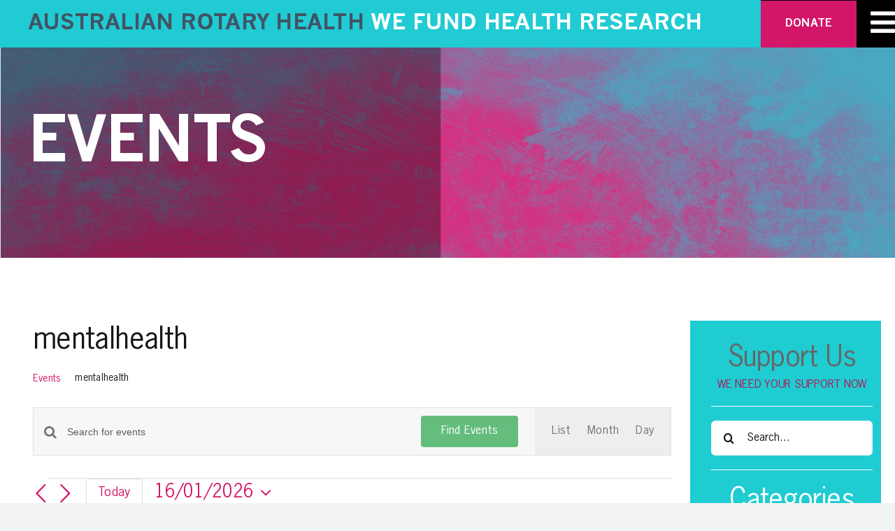

--- FILE ---
content_type: text/html; charset=UTF-8
request_url: https://australianrotaryhealth.org.au/events/tag/mentalhealth/today/
body_size: 41365
content:
<!DOCTYPE html>
<html class="avada-html-layout-wide avada-html-header-position-top avada-html-is-archive" lang="en-AU" prefix="og: http://ogp.me/ns# fb: http://ogp.me/ns/fb#" prefix="og: https://ogp.me/ns#">
<head>
	<meta http-equiv="X-UA-Compatible" content="IE=edge" />
	<meta http-equiv="Content-Type" content="text/html; charset=utf-8"/>
	<meta name="viewport" content="width=device-width, initial-scale=1" />
	<link rel='stylesheet' id='tribe-events-views-v2-bootstrap-datepicker-styles-css' href='https://australianrotaryhealth.org.au/wp-content/plugins/the-events-calendar/vendor/bootstrap-datepicker/css/bootstrap-datepicker.standalone.min.css' type='text/css' media='all' />
<link rel='stylesheet' id='tec-variables-skeleton-css' href='https://australianrotaryhealth.org.au/wp-content/plugins/the-events-calendar/common/build/css/variables-skeleton.css' type='text/css' media='all' />
<link rel='stylesheet' id='tribe-common-skeleton-style-css' href='https://australianrotaryhealth.org.au/wp-content/plugins/the-events-calendar/common/build/css/common-skeleton.css' type='text/css' media='all' />
<link rel='stylesheet' id='tribe-tooltipster-css-css' href='https://australianrotaryhealth.org.au/wp-content/plugins/the-events-calendar/common/vendor/tooltipster/tooltipster.bundle.min.css' type='text/css' media='all' />
<link rel='stylesheet' id='tribe-events-views-v2-skeleton-css' href='https://australianrotaryhealth.org.au/wp-content/plugins/the-events-calendar/build/css/views-skeleton.css' type='text/css' media='all' />
<link rel='stylesheet' id='tec-variables-full-css' href='https://australianrotaryhealth.org.au/wp-content/plugins/the-events-calendar/common/build/css/variables-full.css' type='text/css' media='all' />
<link rel='stylesheet' id='tribe-common-full-style-css' href='https://australianrotaryhealth.org.au/wp-content/plugins/the-events-calendar/common/build/css/common-full.css' type='text/css' media='all' />
<link rel='stylesheet' id='tribe-events-views-v2-full-css' href='https://australianrotaryhealth.org.au/wp-content/plugins/the-events-calendar/build/css/views-full.css' type='text/css' media='all' />
<link rel='stylesheet' id='tribe-events-views-v2-print-css' href='https://australianrotaryhealth.org.au/wp-content/plugins/the-events-calendar/build/css/views-print.css' type='text/css' media='print' />

<!-- Google Tag Manager for WordPress by gtm4wp.com -->
<script data-cfasync="false" data-pagespeed-no-defer>
	var gtm4wp_datalayer_name = "dataLayer";
	var dataLayer = dataLayer || [];
</script>
<!-- End Google Tag Manager for WordPress by gtm4wp.com -->
<!-- Search Engine Optimisation by Rank Math - https://rankmath.com/ -->
<title>Events for January 17, 2026 &#8211; Australian Rotary Health</title>
<meta name="robots" content="follow, noindex"/>
<meta property="og:locale" content="en_US" />
<meta property="og:type" content="article" />
<meta property="og:title" content="mentalhealth | Australian Rotary Health" />
<meta property="og:url" content="https://australianrotaryhealth.org.au/tag/mentalhealth/" />
<meta property="og:site_name" content="Australian Rotary Health" />
<meta name="twitter:card" content="summary_large_image" />
<meta name="twitter:title" content="mentalhealth | Australian Rotary Health" />
<meta name="twitter:label1" content="Items" />
<meta name="twitter:data1" content="2" />
<script type="application/ld+json" class="rank-math-schema">{"@context":"https://schema.org","@graph":[{"@type":"Person","@id":"https://australianrotaryhealth.org.au/#person","name":"Australian Rotary Health","image":{"@type":"ImageObject","@id":"https://australianrotaryhealth.org.au/#logo","url":"https://australianrotaryhealth.org.au/wp-content/uploads/2022/01/LOGOX.png","contentUrl":"https://australianrotaryhealth.org.au/wp-content/uploads/2022/01/LOGOX.png","caption":"Australian Rotary Health","inLanguage":"en-AU","width":"1110","height":"200"}},{"@type":"WebSite","@id":"https://australianrotaryhealth.org.au/#website","url":"https://australianrotaryhealth.org.au","name":"Australian Rotary Health","publisher":{"@id":"https://australianrotaryhealth.org.au/#person"},"inLanguage":"en-AU"},{"@type":"CollectionPage","@id":"https://australianrotaryhealth.org.au/tag/mentalhealth/#webpage","url":"https://australianrotaryhealth.org.au/tag/mentalhealth/","name":"mentalhealth | Australian Rotary Health","isPartOf":{"@id":"https://australianrotaryhealth.org.au/#website"},"inLanguage":"en-AU"}]}</script>
<!-- /Rank Math WordPress SEO plugin -->

<link rel='dns-prefetch' href='//fonts.googleapis.com' />
<link rel="alternate" type="text/calendar" title="Australian Rotary Health &raquo; iCal Feed" href="https://australianrotaryhealth.org.au/events/2026-01-16/?ical=1/" />
		
		
		
								
		<meta property="og:locale" content="en_AU"/>
		<meta property="og:type" content="article"/>
		<meta property="og:site_name" content="Australian Rotary Health"/>
		<meta property="og:title" content="mentalhealth | Australian Rotary Health"/>
				<meta property="og:url" content=""/>
																				<meta property="og:image" content="https://australianrotaryhealth.org.au/wp-content/uploads/2022/01/logo.png"/>
		<meta property="og:image:width" content="1378"/>
		<meta property="og:image:height" content="42"/>
		<meta property="og:image:type" content="image/png"/>
				<style id='wp-img-auto-sizes-contain-inline-css' type='text/css'>
img:is([sizes=auto i],[sizes^="auto," i]){contain-intrinsic-size:3000px 1500px}
/*# sourceURL=wp-img-auto-sizes-contain-inline-css */
</style>
<link rel='stylesheet' id='givewp-campaign-blocks-fonts-css' href='https://fonts.googleapis.com/css2?family=Inter%3Awght%40400%3B500%3B600%3B700&#038;display=swap' type='text/css' media='all' />
<link rel='stylesheet' id='wp-block-library-css' href='https://australianrotaryhealth.org.au/wp-includes/css/dist/block-library/style.min.css' type='text/css' media='all' />

<style id='classic-theme-styles-inline-css' type='text/css'>
/*! This file is auto-generated */
.wp-block-button__link{color:#fff;background-color:#32373c;border-radius:9999px;box-shadow:none;text-decoration:none;padding:calc(.667em + 2px) calc(1.333em + 2px);font-size:1.125em}.wp-block-file__button{background:#32373c;color:#fff;text-decoration:none}
/*# sourceURL=/wp-includes/css/classic-themes.min.css */
</style>
<link rel='stylesheet' id='give-styles-css' href='https://australianrotaryhealth.org.au/wp-content/plugins/give/build/assets/dist/css/give.css' type='text/css' media='all' />
<link rel='stylesheet' id='give-donation-summary-style-frontend-css' href='https://australianrotaryhealth.org.au/wp-content/plugins/give/build/assets/dist/css/give-donation-summary.css' type='text/css' media='all' />
<link rel='stylesheet' id='givewp-design-system-foundation-css' href='https://australianrotaryhealth.org.au/wp-content/plugins/give/build/assets/dist/css/design-system/foundation.css' type='text/css' media='all' />
<link rel='stylesheet' id='give_ffm_frontend_styles-css' href='https://australianrotaryhealth.org.au/wp-content/plugins/give-form-field-manager/assets/dist/css/give-ffm-frontend.css' type='text/css' media='all' />
<link rel='stylesheet' id='give_ffm_datepicker_styles-css' href='https://australianrotaryhealth.org.au/wp-content/plugins/give-form-field-manager/assets/dist/css/give-ffm-datepicker.css' type='text/css' media='all' />
<link rel='stylesheet' id='child-style-css' href='https://australianrotaryhealth.org.au/wp-content/themes/Avada-Child-Theme/style.css' type='text/css' media='all' />
<link rel='stylesheet' id='fusion-dynamic-css-css' href='https://australianrotaryhealth.org.au/wp-content/uploads/fusion-styles/57fa05f0dc2331a14d7011f4180da0d7.min.css' type='text/css' media='all' />
<script type="text/javascript" src="https://australianrotaryhealth.org.au/wp-includes/js/jquery/jquery.min.js" id="jquery-core-js"></script>
<script type="text/javascript" src="https://australianrotaryhealth.org.au/wp-includes/js/jquery/ui/core.min.js" id="jquery-ui-core-js"></script>
<script type="text/javascript" src="https://australianrotaryhealth.org.au/wp-includes/js/jquery/ui/datepicker.min.js" id="jquery-ui-datepicker-js"></script>
<script type="text/javascript" id="jquery-ui-datepicker-js-after">
/* <![CDATA[ */
jQuery(function(jQuery){jQuery.datepicker.setDefaults({"closeText":"Close","currentText":"Today","monthNames":["January","February","March","April","May","June","July","August","September","October","November","December"],"monthNamesShort":["Jan","Feb","Mar","Apr","May","Jun","Jul","Aug","Sep","Oct","Nov","Dec"],"nextText":"Next","prevText":"Previous","dayNames":["Sunday","Monday","Tuesday","Wednesday","Thursday","Friday","Saturday"],"dayNamesShort":["Sun","Mon","Tue","Wed","Thu","Fri","Sat"],"dayNamesMin":["S","M","T","W","T","F","S"],"dateFormat":"MM d, yy","firstDay":1,"isRTL":false});});
//# sourceURL=jquery-ui-datepicker-js-after
/* ]]> */
</script>
<script type="text/javascript" src="https://australianrotaryhealth.org.au/wp-includes/js/jquery/ui/mouse.min.js" id="jquery-ui-mouse-js"></script>
<script type="text/javascript" src="https://australianrotaryhealth.org.au/wp-includes/js/jquery/ui/slider.min.js" id="jquery-ui-slider-js"></script>
<script type="text/javascript" src="https://australianrotaryhealth.org.au/wp-includes/js/clipboard.min.js" id="clipboard-js"></script>
<script type="text/javascript" src="https://australianrotaryhealth.org.au/wp-includes/js/plupload/moxie.min.js" id="moxiejs-js"></script>
<script type="text/javascript" src="https://australianrotaryhealth.org.au/wp-includes/js/plupload/plupload.min.js" id="plupload-js"></script>
<script src='https://australianrotaryhealth.org.au/wp-content/plugins/the-events-calendar/common/build/js/underscore-before.js'></script>
<script type="text/javascript" src="https://australianrotaryhealth.org.au/wp-includes/js/underscore.min.js" id="underscore-js"></script>
<script src='https://australianrotaryhealth.org.au/wp-content/plugins/the-events-calendar/common/build/js/underscore-after.js'></script>
<script type="text/javascript" src="https://australianrotaryhealth.org.au/wp-includes/js/dist/dom-ready.min.js" id="wp-dom-ready-js"></script>
<script type="text/javascript" src="https://australianrotaryhealth.org.au/wp-includes/js/dist/hooks.min.js" id="wp-hooks-js"></script>
<script type="text/javascript" src="https://australianrotaryhealth.org.au/wp-includes/js/dist/i18n.min.js" id="wp-i18n-js"></script>
<script type="text/javascript" id="wp-i18n-js-after">
/* <![CDATA[ */
wp.i18n.setLocaleData( { 'text direction\u0004ltr': [ 'ltr' ] } );
//# sourceURL=wp-i18n-js-after
/* ]]> */
</script>
<script type="text/javascript" id="wp-a11y-js-translations">
/* <![CDATA[ */
( function( domain, translations ) {
	var localeData = translations.locale_data[ domain ] || translations.locale_data.messages;
	localeData[""].domain = domain;
	wp.i18n.setLocaleData( localeData, domain );
} )( "default", {"translation-revision-date":"2025-12-23 16:40:44+0000","generator":"GlotPress\/4.0.3","domain":"messages","locale_data":{"messages":{"":{"domain":"messages","plural-forms":"nplurals=2; plural=n != 1;","lang":"en_AU"},"Notifications":["Notifications"]}},"comment":{"reference":"wp-includes\/js\/dist\/a11y.js"}} );
//# sourceURL=wp-a11y-js-translations
/* ]]> */
</script>
<script type="text/javascript" src="https://australianrotaryhealth.org.au/wp-includes/js/dist/a11y.min.js" id="wp-a11y-js"></script>
<script type="text/javascript" id="plupload-handlers-js-extra">
/* <![CDATA[ */
var pluploadL10n = {"queue_limit_exceeded":"You have attempted to queue too many files.","file_exceeds_size_limit":"%s exceeds the maximum upload size for this site.","zero_byte_file":"This file is empty. Please try another.","invalid_filetype":"This file cannot be processed by the web server.","not_an_image":"This file is not an image. Please try another.","image_memory_exceeded":"Memory exceeded. Please try another smaller file.","image_dimensions_exceeded":"This is larger than the maximum size. Please try another.","default_error":"An error occurred in the upload. Please try again later.","missing_upload_url":"There was a configuration error. Please contact the server administrator.","upload_limit_exceeded":"You may only upload one file.","http_error":"Unexpected response from the server. The file may have been uploaded successfully. Check in the Media Library or reload the page.","http_error_image":"The server cannot process the image. This can happen if the server is busy or does not have enough resources to complete the task. Uploading a smaller image may help. Suggested maximum size is 2560 pixels.","upload_failed":"Upload failed.","big_upload_failed":"Please try uploading this file with the %1$sbrowser uploader%2$s.","big_upload_queued":"%s exceeds the maximum upload size for the multi-file uploader when used in your browser.","io_error":"IO error.","security_error":"Security error.","file_cancelled":"File cancelled.","upload_stopped":"Upload stopped.","dismiss":"Dismiss","crunching":"Crunching\u2026","deleted":"moved to the Trash.","error_uploading":"\u201c%s\u201d has failed to upload.","unsupported_image":"This image cannot be displayed in a web browser. For best results, convert it to JPEG before uploading.","noneditable_image":"The web server cannot generate responsive image sizes for this image. Convert it to JPEG or PNG before uploading.","file_url_copied":"The file URL has been copied to your clipboard"};
//# sourceURL=plupload-handlers-js-extra
/* ]]> */
</script>
<script type="text/javascript" src="https://australianrotaryhealth.org.au/wp-includes/js/plupload/handlers.min.js" id="plupload-handlers-js"></script>
<script type="text/javascript" id="give_ffm_frontend-js-extra">
/* <![CDATA[ */
var give_ffm_frontend = {"ajaxurl":"https://australianrotaryhealth.org.au/wp-admin/admin-ajax.php","error_message":"Please complete all required fields","submit_button_text":"Donate Now","nonce":"5df5213b52","confirmMsg":"Are you sure?","i18n":{"timepicker":{"choose_time":"Choose Time","time":"Time","hour":"Hour","minute":"Minute","second":"Second","done":"Done","now":"Now"},"repeater":{"max_rows":"You have added the maximum number of fields allowed."}},"plupload":{"url":"https://australianrotaryhealth.org.au/wp-admin/admin-ajax.php?nonce=d74f4799fe","flash_swf_url":"https://australianrotaryhealth.org.au/wp-includes/js/plupload/plupload.flash.swf","filters":[{"title":"Allowed Files","extensions":"*"}],"multipart":true,"urlstream_upload":true}};
//# sourceURL=give_ffm_frontend-js-extra
/* ]]> */
</script>
<script type="text/javascript" src="https://australianrotaryhealth.org.au/wp-content/plugins/give-form-field-manager/assets/dist/js/give-ffm-frontend.js" id="give_ffm_frontend-js"></script>
<script type="text/javascript" src="https://australianrotaryhealth.org.au/wp-content/plugins/the-events-calendar/common/build/js/tribe-common.js" id="tribe-common-js"></script>
<script type="text/javascript" src="https://australianrotaryhealth.org.au/wp-content/plugins/the-events-calendar/build/js/views/breakpoints.js" id="tribe-events-views-v2-breakpoints-js"></script>
<script type="text/javascript" id="equal-height-columns-js-extra">
/* <![CDATA[ */
var equalHeightColumnElements = {"element-groups":{"1":{"selector":".our-staff .fusion-content-boxes .content-container h3","breakpoint":768}}};
//# sourceURL=equal-height-columns-js-extra
/* ]]> */
</script>
<script type="text/javascript" src="https://australianrotaryhealth.org.au/wp-content/plugins/equal-height-columns/public/js/equal-height-columns-public.js" id="equal-height-columns-js"></script>
<script type="text/javascript" id="give-js-extra">
/* <![CDATA[ */
var give_global_vars = {"ajaxurl":"https://australianrotaryhealth.org.au/wp-admin/admin-ajax.php","checkout_nonce":"4446705011","currency":"AUD","currency_sign":"$","currency_pos":"before","thousands_separator":",","decimal_separator":".","no_gateway":"Please select a payment method.","bad_minimum":"The minimum custom donation amount for this form is","bad_maximum":"The maximum custom donation amount for this form is","general_loading":"Loading\u2026","purchase_loading":"Please Wait\u2026","textForOverlayScreen":"\u003Ch3\u003EProcessing\u2026\u003C/h3\u003E\u003Cp\u003EThis will only take a second!\u003C/p\u003E","number_decimals":"0","is_test_mode":"","give_version":"4.13.2","magnific_options":{"main_class":"give-modal","close_on_bg_click":false},"form_translation":{"payment-mode":"Please select payment mode.","give_first":"Please enter your first name.","give_last":"Please enter your last name.","give_email":"Please enter a valid email address.","give_user_login":"Invalid email address or username.","give_user_pass":"Enter a password.","give_user_pass_confirm":"Enter the password confirmation.","give_agree_to_terms":"You must agree to the terms and conditions."},"confirm_email_sent_message":"Please check your email and click on the link to access your complete donation history.","ajax_vars":{"ajaxurl":"https://australianrotaryhealth.org.au/wp-admin/admin-ajax.php","ajaxNonce":"c5faa13d9d","loading":"Loading","select_option":"Please select an option","default_gateway":"braintree","permalinks":"1","number_decimals":0},"cookie_hash":"f82f8e8a82f97c0c1e6f08e6c2be7a7a","session_nonce_cookie_name":"wp-give_session_reset_nonce_f82f8e8a82f97c0c1e6f08e6c2be7a7a","session_cookie_name":"wp-give_session_f82f8e8a82f97c0c1e6f08e6c2be7a7a","delete_session_nonce_cookie":"0"};
var giveApiSettings = {"root":"https://australianrotaryhealth.org.au/wp-json/give-api/v2/","rest_base":"give-api/v2"};
//# sourceURL=give-js-extra
/* ]]> */
</script>
<script type="text/javascript" src="https://australianrotaryhealth.org.au/wp-content/plugins/give/build/assets/dist/js/give.js" id="give-js"></script>
<!-- start Simple Custom CSS and JS -->
<style type="text/css">
.full-width-banner {
  	display: block;
  	max-height: 600px;
}

.full-width-banner .fusion-row {
  	height: 100%;
}

.full-width-banner .full-height-column {
  	height: 100%;
}

.full-width-banner .full-height-column .fusion-title {
  	position: absolute;
    bottom: 50px;
    width: 100%;
}

#boxed-wrapper #main {
  	padding-top: 0;
}

.overlay-bg {
  	position: relative;
  	height: 100%;
}

.overlay-bg:before {
	content: "";
  	background: rgba(0,0,0,0.4);
  	top: 0;
  	left: 0;
  	right: 0;
  	bottom: 0;
  	position: absolute;
  	height: 100%;
}

.fusion-title.z-index {
	position: relative;
  	z-index: 1;
}

.pink-link {
  	color: #d41568;
  	font-size: 18px;
}

.pink-link:hover {
	color: #d41568;
}

.uppercase {
  	text-transform: uppercase;
}

.margin-10 p {
  	margin-bottom: 10px;
}

.group-text {
  	display: flex;
  	padding-left: 20px;
}

.group-text .left-text span {
    font-family: "NewsGothic Bold";
    font-weight: 400;
    font-size: 28px;
  	line-height: 1.2;
}

.group-text .left-text .skyblue {
  	color: #20cbd4;
}

.group-text .blue {
  	color: #214a87;
}

.group-text .right-text span {
    font-family: "NewsGothic Bold";
    font-weight: 400;
    font-size: 28px;
  	line-height: 1.2;
}

.group-text .right-text {
  	margin-left: 10px;
}

.group-text .right-text .pink {
  	color: #d41568;
}

.about-content-list .fusion-content-boxes .heading {
  	margin-bottom: 0;
}

.about-content-list .fusion-content-boxes .heading h2 {
  	font-weight: 400 !important;
	font-family: "NewsGothic Regular" !important;
}

.about-content-list .fusion-content-boxes .content-container p {
  	font-weight: 600;
	font-family: "NewsGothic Bold";
  	font-size: 25px;
}

.about-content-list .more-content {
  	display: none;
}

.about-content-list .read-more-btn {
  	display: inline-block;
    width: auto;
    background: transparent;
    color: #d41568;
}

.about-content-list .read-more-btn span {
    color: #d41568 !important;
}

.our-staff .fusion-content-boxes .heading {
  	margin-bottom: 5px !important;
}

.our-staff .fusion-content-boxes .heading img {
  	margin-bottom: 35px;
}

.our-staff .fusion-content-boxes .heading h2 {
  	font-size: 20px !important;
  	font-family: var(--body_typography-font-family) !important;
}

.our-staff .fusion-content-boxes .content-container {
  	margin-bottom: 10px;
}

.our-staff .fusion-content-boxes .content-container p {
	font-size: 20px;
}

.our-staff .fusion-content-boxes .content-container h3 {
  	font-size: 20px;
  	margin: 0 0 15px;
}

.our-staff .fusion-content-boxes .content-box-column {
  	margin-bottom: 0 !important;
}

.fusion-checklist.list-style-none {
  	list-style: none;
  	padding: 0;
}

.district-chair-table table {
    border: 0 !important;
    box-shadow: none !important;
}
.district-chair-table table thead th {
    border: 0;
    background: transparent;
    padding-left: 0;
    font-size: 20px;
  	color: #010101;
}

.district-chair-table table tbody tr:nth-child(2n+1) {
  	background: rgba(177,79,143,0.10196078431372549);
}

.district-chair-table table tbody tr:nth-child(2n) {
  	background: transparent;
}

.district-chair-table table tbody td {
	border: 0;
  	color: #010101;
  	font-size: 20px;
  	padding-left: 0;
}

.district-chair-table table tbody td:first-child {
	padding-left: 20px;
}

.pricing-year-table table {
    border: 0 !important;
    box-shadow: none !important;
  	background-color: transparent;
    border-spacing: 0 2px;
    border-collapse: separate;
}

.pricing-year-table table thead th {
    border: 0;
    background: transparent;
    font-size: 20px;
  	color: #010101;
}

.pricing-year-table table tbody td {
  	border: 0;
}

.pricing-year-table table tbody tr, .pricing-year-table table tbody tr:nth-child(2n) {
  	background: rgba(255,255,255,0.6);
}

.pricing-year-table table tbody tr:last-child {
  	background: transparent;
}

.funding-table {
  	margin-top: 15px;
}

.funding-table table {
	border: 0;
  	box-shadow: none;
}

.funding-table table thead {
    background-color: #ade37d;
    border-color: #ade37d;  
}

.funding-table table thead th {
  	color: #000;
  	font-size: 20px;
}

.funding-table table thead th:nth-child(2) {
  	text-align: center !important;
}

.funding-table table thead th:nth-child(3) {
  	text-align: center !important;
}

.funding-table table thead th:last-child {
	text-align: right;
}

.funding-table table tbody tr td {
	border: 0;  
}

.funding-table table tbody tr:nth-child(even) {
  	background: rgba(189,229,115,0.2);
}

.funding-table table tbody tr:nth-child(even) p:last-child {
  	margin-bottom: 0;
}

.funding-table table tbody tr td:nth-of-type(2) {
  	text-align: center !important;
}

.funding-table table tbody tr td:nth-of-type(3) {
  	text-align: center !important;
}

.funding-table table tbody tr td:last-child {
  	text-align: right;
}

.donation-summary-table table {
    border: 0;
    background-color: transparent;
    box-shadow: none;  
}

.donation-summary-table table thead th:first-child {
  	width: 25%;
}

.donation-summary-table table thead th {
    border: 0;
    background: #ade37e;  	
  	font-size: 20px;
}

.donation-summary-table table tbody tr:nth-child(2n) {
  	background: rgba(189,229,115,0.2);
}

.donation-summary-table table tbody td {
  	border-right: 0;
    border-left: 0;
    border-color: #bce471;
    font-size: 20px;
}

.full-width-row .fusion-builder-row {
  	max-width: 100% !important;
  	margin: 0 auto !important;
}

.full-width-row .bg-overlay {
  	height: 100%;
}

.side-menu-bg .categories .sub-cat a{
	color:#3c434a!important;
}

/***
.event-list-wrapper .fusion-events-wrapper .fusion-column-wrapper {
    flex-direction: row;
    flex-wrap: wrap;
    align-items: flex-start;
    border: 0;
}

.event-list-wrapper .fusion-events-wrapper {
  	margin-bottom: 25px;
}

.event-list-wrapper .fusion-events-wrapper .fusion-column-wrapper .fusion-events-thumbnail {
  	flex: 20%;
	max-width: 20%;
  	border: 0;
}

.event-list-wrapper .fusion-events-wrapper .fusion-column-wrapper .fusion-events-thumbnail .tribe-events-event-image {
  	height: 104px;
}

.event-list-wrapper .fusion-events-wrapper .fusion-column-wrapper .fusion-events-content-wrapper {
    padding: 0 20px 0 20px !important;
    max-width: 80%;
    flex: 0 0 80%;  	
}

.event-list-wrapper .fusion-events-wrapper .fusion-column-wrapper .fusion-events-content-wrapper .fusion-events-meta {
    min-height: auto !important;
}***/

.event-list-wrapper .fusion-events-wrapper .fusion-column-wrapper .fusion-events-content-wrapper h2 {
  	font-size: 25px !important;
  	font-family: var(--body_typography-font-family) !important;
  	margin-bottom: 5px;
}

.event-list-wrapper .fusion-events-wrapper .fusion-column-wrapper .fusion-events-content-wrapper h2 a {
  	color: #000000;
}

.event-list-wrapper .fusion-events-wrapper .fusion-column-wrapper .fusion-events-content-wrapper h4 {
	font-size: 25px !important;
}

.event-list-wrapper .fusion-events-wrapper .fusion-events-post {
	padding: 20px 0 !important;
  	border-bottom: 1px solid #fff;
}

.event-list-wrapper .fusion-events-wrapper .fusion-events-post.fusion-column-last {
	padding-bottom: 0 !important;
  	border-bottom: 0;
}


.event-list-wrapper .tribe-events-event-image {
    height: 150px!important;
}

.event-list-wrapper span.tribe-events-event-image {
    background-size: contain!important;
    background-repeat: no-repeat;
	background-position: left!important;
}

.event-list-wrapper .fusion-events-thumbnail.hover-type-none {
    width: 20%;
}

.event-list-wrapper .fusion-column-wrapper {
    border-top: 0!important; 
	border-left: 0!important;
	border-right: 0!important;
    flex-direction: row!important;
    flex-flow: wrap;
	border-bottom: 1px solid #ffff!important;
}

.event-list-wrapper .fusion-events-thumbnail.hover-type-none {
    width: 20%;
	 border: 0!important;
}

.event-list-wrapper .fusion-events-content-wrapper {
    width: 50%;
}

.list-style-none ul {
  	list-style: none;
}

.flex-list ul li {
	display: flex;
}

.flex-list ul li strong {
	margin-right: 15px;
}

.flex-list.custom-spacing ul li {
  	padding-bottom: 10px;
}

.transparent-wrapper {
  	background: rgba(255,255,255,0.6);
	padding: 25px 23px 25px 30px;
}

.achievement-reward-content {
  	margin-bottom: 0;
}

.achievement-reward-content .content-box-column {
  	margin-bottom: 0 !important;
}

.achievement-reward-content .heading .content-box-heading {|
    font-weight: var(--body_typography-font-weight) !important;
    font-family: var(--body_typography-font-family) !important;
    color: #88bd5a !important;
    line-height: 1.2;
  	font-size: 43px !important;
}

.achievement-reward-content .content-container p {
	font-size: 20px;
}

.w-100 {
  	width: 100%;
    object-fit: cover;
}

.w-100 img {
  	width: 100%;
}

.ml-auto {
  	margin-left: auto;
}

.button-links {
  	display: flex;
  	text-align: left;
}

.button-links a.purple-border {
  	font-size: 25px;
  	border-bottom: 5px solid #d41568;
    line-height: 30px;
    display: inline-block;
    padding-bottom: 3px;
}

.button-links a.purple-border:hover {
  	color: #d41568;
}

.button-links a.purple-border .purple-arrow {
	color: #d41568;
  	display: inline-block;
}

.button-links a.blue-border {
  	font-size: 25px;
  	border-bottom: 5px solid #1fcbd4;
    line-height: 30px;
    display: inline-block;
    padding-bottom: 3px;
}

.button-links a.blue-border:hover {
  	color: #1fcbd4;
}

.button-links a.blue-border .blue-arrow {
	color: #1fcbd4;
  	display: inline-block;
}

.d-flex {
	display: flex;
  	flex-wrap: wrap;
}

.blog-wrapper {
    border-bottom: 2px solid #666666;
    padding-bottom: 25px;
    margin-bottom: 25px;
}

.blog-wrapper:last-child {
  	border: 0;
  	margin: 0;
  	padding: 0;
}

.blog-wrapper .short-info {
    flex: 0 0 30%;
    max-width: 30%;
    text-align: center;  	
}

.blog-wrapper .short-info img {
    border-radius: 50%;
    width: 150px;
    height: 150px;
    object-fit: cover;
}

.blog-wrapper .short-info h3 {
	font-family: "NewsGothic Regular";
    font-weight: 400;
    font-size: 25px;  
  	color: #666666;
}

.blog-wrapper .short-info .btn-wrapper {
	background: #1fcbd4;
    padding: 12px 25px;  
}

.blog-wrapper .short-info .btn-wrapper .btn-title {
	color: #fff;
    text-transform: uppercase;
    font-size: 23px;  
}

.blog-wrapper .short-info .btn-wrapper .btn-label a {
    color: #fff;
    border-bottom: 1px solid;
    padding-bottom: 1px;  
  	font-size: 20px;
}

.blog-wrapper .long-info {
    flex: 0 0 70%;
    max-width: 70%;
    padding: 0 0px 0 60px;
}

.blog-wrapper .long-info p {
	font-size: 20px;
  	color: #666666;
}

.blog-wrapper .long-info p:last-child {
	margin-bottom: 5px;
}

.blog-wrapper .long-info .read-more {
    color: #d41568;
    display: inline-block;
    text-transform: uppercase;
    font-size: 20px;  
}

.pagination {
  	text-align: center;
    justify-content: center;
}

.pagination .page-numbers.current {
  	background-color: transparent;
  	color: #d41568;
  	border: 0;
  	width: auto !important;
  	height: auto !important;
}

.pagination .page-numbers {
  	color: #9a9a9a;
    margin: 0 8px;
    padding: 0;
  	font-size: 18px;
}

.pagination .page-numbers span {
    font-size: 20px;
  	color: #494949;
}

.pagination .first-page a {
    font-size: 20px;
  	color: #494949;  
}

.pagination .last-page a {
    font-size: 20px;
  	color: #494949;  
}

.post-bottom-text {
    margin-top: 25px;
    color: #ff7d1d;
    text-align: center;
    font-size: 22px;
}

.post-btn-wrapper {
	background: #1fcbd4;
    padding: 12px 25px; 
  	text-align: center;
}

.post-btn-wrapper .btn-title {
	color: #fff;
    text-transform: uppercase;
    font-size: 23px;  
}

.post-btn-wrapper .btn-label a {
    color: #fff;
    border-bottom: 1px solid;
    padding-bottom: 1px;  
  	font-size: 20px; 
}

.side-menu-bg {
  	min-height: 1000px;
}

.single-post .side-menu-bg {
	min-height: auto;
}

.single-post .side-menu-bg .fusion-column-wrapper {
	background: linear-gradient(180deg, rgba(31,204,210,1) 0%, rgba(31,204,210,1) 58%, rgba(255,255,255,1) 100%) !important;
}

.sticky-active {
  position: fixed!important;
  z-index:100;
  width: 100%;
  animation: smoothScroll 1s forwards;
}

@keyframes smoothScroll {
	0% {
		transform: translateY(-40px);
	}
	100% {
		transform: translateY(0px);
	}
}


.category-past-research .fullwidth-box .fusion-row .fusion-layout-column.fusion_builder_column.fusion-builder-column-1.fusion_builder_column_1_2.\31 _2.fusion-flex-column.fusion-flex-align-self-flex-end.fusion-no-small-visibility.fusion-no-medium-visibility{
	align-self: center!important;
	padding-top:50px;
}

.category-current-funding .fullwidth-box .fusion-row .fusion-layout-column.fusion_builder_column.fusion-builder-column-1.fusion_builder_column_1_2.\31 _2.fusion-flex-column.fusion-flex-align-self-flex-end.fusion-no-small-visibility.fusion-no-medium-visibility{
	align-self: center!important;
	padding-top:50px;
}

.category-campaigns .fullwidth-box .fusion-layout-column.fusion_builder_column.fusion-builder-column-1.fusion_builder_column_1_2.\31 _2.fusion-flex-column.fusion-flex-align-self-flex-end.fusion-no-small-visibility.fusion-no-medium-visibility{
        align-self: center!important;
        padding-top: 50px;
}

.sub-sub-cat {
    margin-left: 15px!important;
}


@media only screen and (max-width: 1024px) {
	.full-width-row .bg-overlay {
  		height: auto;
	}  
  
    .side-menu-bg {
        height: auto;
    }  
	
	.event-list-wrapper .fusion-events-content-wrapper {
		width: 80%;
	}
}

@media only screen and (max-width: 767px) {
    .blog-wrapper .long-info {
        flex: 0 0 100%;
        max-width: 100%;
        padding: 0;
    }
  
    .blog-wrapper .short-info {
      	flex: 0 0 100%;
      	max-width: 100%;
      	margin-bottom: 30px;
    }

  	.fusion-content-boxes.content-boxes-icon-with-title .heading-with-icon .image {
  	  	display: block;
      	text-align: center;
      	margin-bottom: 15px;
  	}
  	
 	.fusion-content-boxes.content-boxes-icon-with-title .heading-with-icon .content-box-heading {
    	display: block;
  	}
  
    .full-width-row  {
		height: auto !important;
    }
  
    .full-width-row .bg-overlay {
    	height: auto !important;
  	}
  
  	.full-width-banner .full-height-column .fusion-title {
    	position: relative;
      	bottom: auto;
  	}
  
  	.full-width-banner {
  		max-height: 100%;
	}
	
	.event-list-wrapper .fusion-events-thumbnail.hover-type-none {
		width: 100%;
	}
	
	.event-list-wrapper span.tribe-events-event-image {
    	background-position: center!important;
	}
	
	.event-list-wrapper .fusion-events-content-wrapper{
		text-align: center;
		width:100%;
	}
}

@media only screen and (max-width: 540px) {
    .button-links a.blue-border {
		font-size: 18px;
    }

  	.button-links a.purple-border {
		font-size: 18px;
    }
  
    .group-text {
		display: block;
      	padding-left: 0;
    }
  
    .group-text .left-text span {
		font-size: 22px;
    }
  
    .group-text .right-text {
		margin-left: 0;
      	margin-top: 5px;
    }

  	.group-text .right-text span {
		font-size: 22px;
    }
	
}

// Footer adjustments
.fusion-footer-widget-area .widget_search {margin-top: -10px !important;}

section#search-2 .fusion-search-result {
    color: #CA3A85!important;
}
section#search-2 .fusion-search-result:hover{
	color:#7bdcb5!important;
}

// Donation Form styling
// See also css defined on the Donations page itself - in the page builder
.give-form input[type="radio"] {
	margin: -5px 10px 0 0;
}
.give-form .ffm-field-container input[type="text"] {
	background-color: #f4f4f4;
    padding: 8px 15px;
    border: 1px solid #bbb;
    height: 50px;
    font-size: 16px;
    border-radius: 0;
}
    </style>
<!-- end Simple Custom CSS and JS -->
<!-- start Simple Custom CSS and JS -->
<style type="text/css">
.custom-header{
	position: relative;
  	height: 100%;
}

.custom-header .header-menu {
    top: 7%;
    width: 100%;
    left: 0;
    right: 0;
    z-index: 99;
    background: #fff;
    display: none;
  	padding: 50px 0;
	position:fixed;
	box-shadow: 0 5px 30px rgba(166,159,151,.5);
}

.custom-header .header-menu .flex {
  	align-items: flex-start;
}

.custom-header .header-menu .menu-title {
    color: #999;
    text-transform: uppercase;
    /* font-size: 30px; */
	font-size: 22px;
    line-height: 1.2;
}

.custom-header .header-menu p {
    color: #666;
    font-size: 20px;
    line-height: 1.2;  
}

.custom-header .header-menu .more-info {
    margin-top: 20px;
}

.custom-header .header-menu .more-info a {
	color: #000;
    /*font-size: 20px;*/
	    font-size: 15px;
    text-transform: uppercase;
    display: inline-block;
    outline: 0;
}

.custom-header .header-menu .more-info a .red {
	color: #c20430;
}

.custom-header .header-menu .more-info .coloured a {
    color: #ca008a;
    margin-top: 20px;
}

.custom-header .header-menu .grouping{
    margin-top: 20px;
}

.custom-header .header-menu .more-info .coloured:first-child a {
    margin-top: 0;
}

.custom-header .fusion-row {
    max-width: 1200px;
}

.custom-header .header-wrapper {
 	background-color: #20cbd4;
/*   	padding: 20px 0; */
  	position: relative;
	z-index:100;
}

.custom-header .flex {
    display: flex;
    flex-wrap: wrap;
  	align-items: center;
}

.custom-header .left-col .header-title {
  	font-family: "NewsGothic Bold";
	line-height: 1.2;
  	font-size: 32px;
}

.custom-header .left-col .header-title .blue {
	color: #415464;
}

.custom-header .left-col .header-title .white {
	color: #fff;
}

.custom-header .left-col {
    flex: 0 0 83.333333333333%;
    max-width: 83.333333333333%;
  	padding: 15px 0
}

.custom-header .right-col {
    flex: 0 0 5.666666666667%;
	max-width: 15%;
    position: absolute;
    right: 0;
    top: auto;
    bottom: auto;
    height: 100%;
    background: #000;
	padding: 5px 0px 5px 0px;
    display: flex;
    justify-content: start;
    align-items: center;
}

.custom-header .right-col .toggle-menu {
  	margin: 0;
  	text-align: center;
	padding-right:20px;
	padding-left:20px;
}

.custom-header .right-col .toggle-menu span {
  	font-size: 40px;
  	cursor: pointer;
    -moz-transition: transform 1s;
    -webkit-transition: transform 1s;
    transition: transform 1s;
  	color: #fff;
}

.custom-header .right-col .toggle-menu span.active {
  	transform: rotate(360deg);
}

.custom-header .right-col .toggle-menu span.active:before {
	content: "\f00d";
}

.done-btn-mobile{
    padding: 20px 25px;
	display:none;
	text-align: center;
	/* margin-right:20px; */
}

.donate-btn {
    background-color: #D41669;
    padding: 20px 35px;
    /* margin-right: 20px;*/
}

.done-btn-mobile a {
    color: #D41669!important;
	font-family: "NewsGothic Bold";
    line-height: 1.2;
	text-transform:uppercase;
}

.donate-btn a {
    color: #fff!important;
	font-family: "NewsGothic Bold";
    line-height: 1.2;
	text-transform:uppercase;
}

.col-3 {
	flex: 0 0 33.33%;
  	max-width: 33.33%;
  	padding: 0 15px;
}


.custom-header span.dashicons.dashicons-money-alt {
    font-size: 60px;
    text-align: center;
    position: relative;
    top: -18px;
    color: #D41669;
    left: -20px;
}

.custom-header span.dashicons.dashicons-heart {
    font-size: 55px;
    text-align: center;
    position: relative;
    top: -15px;
    color: #D41669;
    left: -20px;
}

@media only screen and (min-width:768px) and (max-width:1200px) {
	.custom-header .left-col .header-title{
		padding-left: 20px;
	}
	
	.custom-header .right-col{
		    height: auto;
			max-width: 30%;
		    padding: 0px 0px 0px
	}
	
	.custom-header .left-col{
		    max-width: 70%;
	}
}

@media only screen and (min-width: 1151px) {
  	.custom-header .header-menu {
		height: 93vh;
	}
}

@media only screen and (min-width: 1025px) and (max-width:1150px) {
  	.custom-header .header-menu {
		top: 12%;
		height: 88vh;
	}
}

@media only screen and (max-width: 1024px) {
  	.custom-header .header-menu {
		top: 10%;
		height: 540px;
		overflow-y: auto!important;
		height: 90vh;
	}
}

@media only screen and (max-width: 768px) {
  	.homepage-banner {
  	  	padding: 150px 0 !important;
      	background-position: center right !important;
  	}
  
  	.col-3 {
      	flex: 0 0 100%;
      	max-width: 100%;
      	padding: 15px;
  	} 
  
  	.custom-header .left-col {
      	padding: 10px 0px 10px 20px;
		max-width:60%;
  	}
  
    .custom-header .left-col .header-title {
      	font-size: 20px;
    }
  	
  	.mobile-center {
      	text-align: center;
	}
  
    .tackling-mental-health-container {
		margin-bottom: 40px;
    }
  	
    .tackling-mental-health-container h2 {
		font-size: 40px !important;	
    }
  
    .part-of-solution-container h2 {
      	font-size: 40px !important;	
  	}
  
  	.part-of-solution-container .sub-heading {
  		display: block;
	}

    .part-of-solution-container .sub-heading .sub-date {
        font-size: 40px;
        margin-bottom: 5px;
	}
  
    .part-of-solution-container .sub-heading .sub-text .small-text {
      	font-size: 20px;
    }
  
    .part-of-solution-container .sub-heading .sub-text .large-text {
      	font-size: 25px;
    }
  
  	.flex-price {
  		justify-content: center;
	}	
  	
    .custom-header .right-col {
		max-width: 40%;
		height: 100%;
		padding:20px;
    }
  	
    .custom-header .header-wrapper {
		padding: 0px 0px;
    }
	
	.done-btn-mobile{
		display:block;
		position: relative;
	}
	.donate-btn{
		display:none;
	}
	
	.custom-header .right-col .toggle-menu{
		padding-right:0px;
	}
}

@media only screen and (max-width: 500px) {
  	.homepage-banner {
    	background-position: right center !important;
      	padding: 100px 0 !important;
	}
}


</style>
<!-- end Simple Custom CSS and JS -->
<!-- start Simple Custom CSS and JS -->
<script type="text/javascript">
jQuery(document).ready(function( $ ){
    $('.custom-header .right-col .toggle-menu span').click(function() {
      	$(this).toggleClass('active');
      	$('.custom-header .header-menu').fadeToggle(300);
    });
  
  	$('.about-content-list .read-more-btn').click(function() {
      	$(this).parent().parent().find('.more-content').slideToggle(300);
    });
	
	$('.parent-category-btn').click(function() {
		$(this).parent().find('.sub-cat').slideToggle(200);
	});
});

jQuery(window).scroll(function() {
  var sticky = jQuery('#headerSticky'),
    scroll = jQuery(window).scrollTop();
   
  if (scroll >= 40) { 
    sticky.addClass('sticky-active'); }
  else { 
   sticky.removeClass('sticky-active');
}
});

</script>
<!-- end Simple Custom CSS and JS -->
<meta name="tec-api-version" content="v1"><meta name="tec-api-origin" content="https://australianrotaryhealth.org.au"><link rel="alternate" href="https://australianrotaryhealth.org.au/wp-json/tribe/events/v1/events/?tags=mentalhealth" /><meta name="generator" content="Give v4.13.2" />

<!-- Google Tag Manager for WordPress by gtm4wp.com -->
<!-- GTM Container placement set to automatic -->
<script data-cfasync="false" data-pagespeed-no-defer type="text/javascript">
	var dataLayer_content = {"pagePostType":false,"pagePostType2":"tag-"};
	dataLayer.push( dataLayer_content );
</script>
<script data-cfasync="false" data-pagespeed-no-defer type="text/javascript">
(function(w,d,s,l,i){w[l]=w[l]||[];w[l].push({'gtm.start':
new Date().getTime(),event:'gtm.js'});var f=d.getElementsByTagName(s)[0],
j=d.createElement(s),dl=l!='dataLayer'?'&l='+l:'';j.async=true;j.src=
'//www.googletagmanager.com/gtm.js?id='+i+dl;f.parentNode.insertBefore(j,f);
})(window,document,'script','dataLayer','GTM-5W65DHP');
</script>
<!-- End Google Tag Manager for WordPress by gtm4wp.com --><style type="text/css" id="css-fb-visibility">@media screen and (max-width: 640px){.fusion-no-small-visibility{display:none !important;}body .sm-text-align-center{text-align:center !important;}body .sm-text-align-left{text-align:left !important;}body .sm-text-align-right{text-align:right !important;}body .sm-text-align-justify{text-align:justify !important;}body .sm-flex-align-center{justify-content:center !important;}body .sm-flex-align-flex-start{justify-content:flex-start !important;}body .sm-flex-align-flex-end{justify-content:flex-end !important;}body .sm-mx-auto{margin-left:auto !important;margin-right:auto !important;}body .sm-ml-auto{margin-left:auto !important;}body .sm-mr-auto{margin-right:auto !important;}body .fusion-absolute-position-small{position:absolute;width:100%;}.awb-sticky.awb-sticky-small{ position: sticky; top: var(--awb-sticky-offset,0); }}@media screen and (min-width: 641px) and (max-width: 1024px){.fusion-no-medium-visibility{display:none !important;}body .md-text-align-center{text-align:center !important;}body .md-text-align-left{text-align:left !important;}body .md-text-align-right{text-align:right !important;}body .md-text-align-justify{text-align:justify !important;}body .md-flex-align-center{justify-content:center !important;}body .md-flex-align-flex-start{justify-content:flex-start !important;}body .md-flex-align-flex-end{justify-content:flex-end !important;}body .md-mx-auto{margin-left:auto !important;margin-right:auto !important;}body .md-ml-auto{margin-left:auto !important;}body .md-mr-auto{margin-right:auto !important;}body .fusion-absolute-position-medium{position:absolute;width:100%;}.awb-sticky.awb-sticky-medium{ position: sticky; top: var(--awb-sticky-offset,0); }}@media screen and (min-width: 1025px){.fusion-no-large-visibility{display:none !important;}body .lg-text-align-center{text-align:center !important;}body .lg-text-align-left{text-align:left !important;}body .lg-text-align-right{text-align:right !important;}body .lg-text-align-justify{text-align:justify !important;}body .lg-flex-align-center{justify-content:center !important;}body .lg-flex-align-flex-start{justify-content:flex-start !important;}body .lg-flex-align-flex-end{justify-content:flex-end !important;}body .lg-mx-auto{margin-left:auto !important;margin-right:auto !important;}body .lg-ml-auto{margin-left:auto !important;}body .lg-mr-auto{margin-right:auto !important;}body .fusion-absolute-position-large{position:absolute;width:100%;}.awb-sticky.awb-sticky-large{ position: sticky; top: var(--awb-sticky-offset,0); }}</style><link rel="icon" href="https://australianrotaryhealth.org.au/wp-content/uploads/2023/02/cropped-favicon-32x32.jpg" sizes="32x32" />
<link rel="icon" href="https://australianrotaryhealth.org.au/wp-content/uploads/2023/02/cropped-favicon-192x192.jpg" sizes="192x192" />
<link rel="apple-touch-icon" href="https://australianrotaryhealth.org.au/wp-content/uploads/2023/02/cropped-favicon-180x180.jpg" />
<meta name="msapplication-TileImage" content="https://australianrotaryhealth.org.au/wp-content/uploads/2023/02/cropped-favicon-270x270.jpg" />
		<script type="text/javascript">
			var doc = document.documentElement;
			doc.setAttribute( 'data-useragent', navigator.userAgent );
		</script>
		
	<meta name="google-site-verification" content="tVMPR3KYyKHAFbiOhj4VsWYqg0UOkMS5LsjUGIS7JbY" /></head>

<body class="archive post-type-archive post-type-archive-tribe_events wp-theme-Avada wp-child-theme-Avada-Child-Theme tribe-events-page-template tribe-no-js tribe-filter-live give-avada fusion-image-hovers fusion-pagination-sizing fusion-button_type-flat fusion-button_span-no fusion-button_gradient-linear avada-image-rollover-circle-yes avada-image-rollover-yes avada-image-rollover-direction-left fusion-body ltr fusion-sticky-header no-tablet-sticky-header no-mobile-sticky-header no-mobile-slidingbar no-mobile-totop avada-has-rev-slider-styles fusion-disable-outline fusion-sub-menu-fade mobile-logo-pos-left layout-wide-mode avada-has-boxed-modal-shadow- layout-scroll-offset-full avada-has-zero-margin-offset-top fusion-top-header menu-text-align-center mobile-menu-design-classic fusion-show-pagination-text fusion-header-layout-v6 avada-responsive avada-footer-fx-none avada-menu-highlight-style-bar fusion-search-form-clean fusion-main-menu-search-overlay fusion-avatar-circle avada-dropdown-styles avada-blog-layout-large avada-blog-archive-layout-large avada-ec-not-100-width avada-ec-meta-layout-sidebar avada-header-shadow-no avada-menu-icon-position-left avada-has-megamenu-shadow avada-has-header-100-width avada-has-mobile-menu-search avada-has-100-footer avada-has-breadcrumb-mobile-hidden avada-has-titlebar-hide avada-header-border-color-full-transparent avada-has-pagination-padding avada-flyout-menu-direction-fade avada-ec-views-v2" data-awb-post-id="0">
	
<!-- GTM Container placement set to automatic -->
<!-- Google Tag Manager (noscript) -->
				<noscript><iframe src="https://www.googletagmanager.com/ns.html?id=GTM-5W65DHP" height="0" width="0" style="display:none;visibility:hidden" aria-hidden="true"></iframe></noscript>
<!-- End Google Tag Manager (noscript) -->	<a class="skip-link screen-reader-text" href="#content">Skip to content</a>

	<div id="boxed-wrapper">
		<div class="fusion-sides-frame"></div>
		<div id="wrapper" class="fusion-wrapper">
			<div id="home" style="position:relative;top:-1px;"></div>
											<div class="custom-header">
    <div class="header-wrapper" id="headerSticky">
        <div class="fusion-row flex">
            <div class="left-col">
                <div class="header-title"><a href="/"><span class="blue">AUSTRALIAN ROTARY HEALTH</span> <span class="white">WE FUND HEALTH RESEARCH</span></a></div>
            </div>
            <div class="right-col">
				<div class="donate-btn">
					<a href="/donate-now">Donate</a>
				</div>
				<div class="done-btn-mobile">
					<a href="/donate-now"><span class="dashicons dashicons-heart"></span></a>
				</div>
                <div class="toggle-menu">
                    <span class="collapsed-nav-icon-open fa-bars fas"></span>
                </div>
            </div>            
        </div>
    </div>
                <div class="header-menu">
            <div class="fusion-row flex">
                                    <div class="col-3">
                                                                                <div class="grouping">
                                <a href="/donate-now" class="menu-title">SUPPORT ARH</a>
                                <div class="more-info">
                                                                            <div class="coloured">
                                            <a href="/donate-now/">DONATE<br/>HELP FUND MENTAL HEALTH RESEARCH,<br/>GENERAL HEALTH RESEARCH AND<br/>SCHOLARSHIP PROGRAMS</a>                        
                                        </div>
                                                                            <div class="">
                                            <a href="/wills-and-bequests/">WILLS AND BEQUESTS</a>                        
                                        </div>
                                                                            <div class="">
                                            <a href="/gift-cards/">GIFT CARDS</a>                        
                                        </div>
                                                                    </div>
                            </div>
                                                                                <div class="grouping">
                                <a href="#" class="menu-title">GET IN TOUCH</a>
                                <div class="more-info">
                                                                            <div class="">
                                            <a href="/contact-arh/">CONTACT ARH</a>                        
                                        </div>
                                                                    </div>
                            </div>
                                                                                <div class="grouping">
                                <a href="/about-us/" class="menu-title">AUSTRALIAN ROTARY HEALTH</a>
                                <div class="more-info">
                                                                            <div class="">
                                            <a href="/about-us/">ABOUT ARH</a>                        
                                        </div>
                                                                            <div class="">
                                            <a href="/about-us/arh-board/">ARH BOARD</a>                        
                                        </div>
                                                                            <div class="">
                                            <a href="/about-us/our-research-committee/">RESEARCH COMMITTEE</a>                        
                                        </div>
                                                                            <div class="">
                                            <a href="/about-us/our-staff/">OUR TEAM</a>                        
                                        </div>
                                                                            <div class="">
                                            <a href="/about-us/our-representatives/">OUR REPRESENTATIVES</a>                        
                                        </div>
                                                                            <div class="">
                                            <a href="/about-us/donation-summary-rotary-clubs/">DONATION BREAKDOWN - ROTARY CLUBS</a>                        
                                        </div>
                                                                            <div class="">
                                            <a href="/about-us/funding-breakdown/">DONATION SUMMARY</a>                        
                                        </div>
                                                                            <div class="">
                                            <a href="/about-us/awards/">AWARDS</a>                        
                                        </div>
                                                                    </div>
                            </div>
                                            </div>   
                                                    <div class="col-3">
                                                                                <div class="grouping">
                            <a href="/funding-types/" class="menu-title">SCHOLARSHIPS AND FUNDING</a>
                                <div class="more-info">
                                                                            <div class="coloured">
                                            <a href="/symposia/">SYMPOSIA</a>                        
                                        </div>
                                                                            <div class="coloured">
                                            <a href="/current-research/">RESEARCH</a>                        
                                        </div>
                                                                            <div class="">
                                            <a href="/category/current-funding/mental-health-research-grants/">MENTAL HEALTH RESEARCH GRANTS</a>                        
                                        </div>
                                                                            <div class="">
                                            <a href="/category/current-funding/mental-health-postdoctoral-fellowships/">MENTAL HEALTH POSTDOCTORAL FELLOWSHIPS</a>                        
                                        </div>
                                                                            <div class="">
                                            <a href="/category/current-funding/ian-scott-mental-health-phd-scholarships/">IAN SCOTT MENTAL HEALTH PHD SCHOLARSHIPS</a>                        
                                        </div>
                                                                            <div class="">
                                            <a href="/category/current-funding/post-traumatic-stress-disorder-phd-scholarships/">POST TRAUMATIC STRESS DISORDER PHD SCHOLARSHIPS</a>                        
                                        </div>
                                                                            <div class="">
                                            <a href="/category/current-funding/general-health-phd-scholarships/">GENERAL HEALTH PHD SCHOLARSHIPS</a>                        
                                        </div>
                                                                            <div class="coloured">
                                            <a href="/past-research/">PAST RESEARCH & Scholarships</a>                        
                                        </div>
                                                                            <div class="coloured">
                                            <a href="/applications-how-to-apply/program-scholarships/">PROGRAMS</a>                        
                                        </div>
                                                                            <div class="">
                                            <a href="/category/current-funding/indigenous-health-scholarship-program/">INDIGENOUS HEALTH SCHOLARSHIP PROGRAM</a>                        
                                        </div>
                                                                            <div class="">
                                            <a href="/category/current-funding/rural-medicine-scholarship-program/">RURAL MEDICINE SCHOLARSHIP PROGRAM</a>                        
                                        </div>
                                                                            <div class="">
                                            <a href="/category/funding-type/rural-nursing-scholarship-program/">RURAL NURSING SCHOLARSHIP PROGRAM</a>                        
                                        </div>
                                                                            <div class="coloured">
                                            <a href="/applications-how-to-apply/">APPLICATIONS AND HOW TO APPLY</a>                        
                                        </div>
                                                                            <div class="">
                                            <a href="/applications-how-to-apply/applications-forms-for-phd-scholarships/">General Health PhD Scholarship Applications</a>                        
                                        </div>
                                                                            <div class="">
                                            <a href="/applications-how-to-apply/mental-health-research-applications/">Mental Health Research Applications</a>                        
                                        </div>
                                                                            <div class="">
                                            <a href="/applications-how-to-apply/program-scholarships/">Programs Applications</a>                        
                                        </div>
                                                                    </div>
                            </div>
                                            </div>   
                                                    <div class="col-3">
                                                                                <div class="grouping">
                                <a href="#" class="menu-title">CAMPAIGNS AND EVENTS</a>
                                <div class="more-info">
                                                                            <div class="">
                                            <a href="/hat-day/">HAT DAY</a>                        
                                        </div>
                                                                            <div class="">
                                            <a href="/lift-the-lid/">LIFT THE LID</a>                        
                                        </div>
                                                                            <div class="">
                                            <a href="/lift-the-lid-walk/">LIFT THE LID WALK</a>                        
                                        </div>
                                                                            <div class="">
                                            <a href="/lift-the-lid-in-schools/">LIFT THE LID IN SCHOOLS</a>                        
                                        </div>
                                                                            <div class="">
                                            <a href="/events/category/fundraising-days/">FUNDRAISING DAYS</a>                        
                                        </div>
                                                                            <div class="">
                                            <a href="/events/category/rotary-club-fundraising-events/">ROTARY CLUB FUNDRAISING EVENTS</a>                        
                                        </div>
                                                                            <div class="">
                                            <a href="/events/category/golf-day/">GOLF DAYS</a>                        
                                        </div>
                                                                            <div class="">
                                            <a href="/events/category/bike-ride/">BIKE RIDES</a>                        
                                        </div>
                                                                            <div class="">
                                            <a href="/events/category/dinners/">DINNERS</a>                        
                                        </div>
                                                                    </div>
                            </div>
                                                                                <div class="grouping">
                                <a href="#" class="menu-title">MEDIA</a>
                                <div class="more-info">
                                                                            <div class="">
                                            <a href="/media/research-interview-videos/">RESEARCHER INTERVIEW VIDEOS</a>                        
                                        </div>
                                                                            <div class="">
                                            <a href="/lift-the-lid-podcasts/">LIFT THE LID PODCASTS</a>                        
                                        </div>
                                                                            <div class="">
                                            <a href="/research-updates-and-findings/">RESEARCH UPDATES AND FINDINGS</a>                        
                                        </div>
                                                                            <div class="">
                                            <a href="/media/e-newsletters/">NEWSLETTERS</a>                        
                                        </div>
                                                                            <div class="">
                                            <a href="/media/publications-annual-reports-and-facts-book/">PUBLICATIONS</a>                        
                                        </div>
                                                                    </div>
                            </div>
                                            </div>   
                            </div>
        </div>
    </div>			
			
						<main id="main" class="clearfix ">
				<div class="fusion-row" style="">
<style>
    section.category-main.custom-events {
    width: 100%;
    position:relative;
    padding:30px 20px;
    clear:both;
}

.custom-events .left-column{
    width:78%;
    float:left;
}

.custom-events .right-column{
    width:22%;
    float:left;
}

.tribe-events-page-template .fusion-page-title-bar{
    background-size: cover!important;
}

.tribe-events-page-template .fusion-breadcrumbs span{
    font-size:20px!important;
}

.tribe-events-page-template .fusion-breadcrumbs span a{
    color:#fff!important;
}

.tribe-events-l-container{
    padding-top:0px!important;
}

.custom-events h3{
    font-family: "NewsGothic Regular";
    font-weight: 400;
    margin: 0px;
    font-size: 40px;
    color: rgb(102, 102, 102);
    line-height: 1.2;
}

.custom-events h4{
    font-family: "NewsGothic Regular";
    font-weight: 400;
    margin: 0px;
    font-size: 17px;
    color: rgb(175, 24, 87);
    line-height: 1.2;
}

.single-tribe_events aside#sidebar {
    display: none;
}

.custom-events .tribe-events-single{
    padding:0px 50px;
}

.custom-events .tribe-events-single-section.tribe-events-event-meta.primary.tribe-clearfix {
    padding: 30px 40px;
    background-color: #F6F6F6;
    width: 100%;
}

.post-type-archive-tribe_events .avada-page-titlebar-wrapper, .single-tribe_events .avada-page-titlebar-wrapper{
	display:none!important;
}
	
h1.tribe-events-single-event-title.fusion-responsive-typography-calculated {
    font-size: 45px;
    line-height: 1!important;
}

.tribe-events-schedule h2 {
     font-size: 28px!important;
	color:#20cbd4!important;
}

span.tribe-events-cost {
        font-size: 28px!important;
        margin-left: 20px!important;
	    color:#ca3a85!important;
}
	
	
.single-tribe_events .title-heading-left.title-heading-tag {
    font-size: 48px!important;
    padding-top: 30px!important;
    line-height: 1.1!important;
}
	
span.tribe-events-c-breadcrumbs__list-item-text {
    margin-left: 20px;
}
	
.post-type-archive-tribe_events .title-heading-left.title-heading-tag {
    display: none;
}

.post-type-archive-tribe_events .title-heading-center.title-heading-tag {
    display: none;
}
	
	
.fusion-search-element-1 .searchform .fusion-search-form-content .fusion-search-field input,.fusion-search-element-1 .searchform .fusion-search-form-content .fusion-search-button input[type=submit] {height: 50px;}.fusion-search-element-1 .searchform .fusion-search-form-content .fusion-search-button input[type=submit] {line-height: 50px;}.fusion-search-element-1.fusion-search-form-clean .searchform .fusion-search-form-content .fusion-search-field input {padding-left: 50px;}.fusion-search-element-1 .searchform .fusion-search-form-content .fusion-search-button input[type=submit] {width: 50px;}.fusion-search-element-1 .searchform .fusion-search-form-content .fusion-search-field input,.fusion-search-element-1 .searchform .fusion-search-form-content .fusion-search-field input::placeholder,.fusion-search-element-1.fusion-search-form-clean .searchform .fusion-search-form-content .fusion-search-button input[type=submit] {color: var(--awb-color8);}.fusion-search-element-1 .searchform .fusion-search-form-content .fusion-search-field input:focus {border-color: var(--awb-color4);}.fusion-search-element-1 .searchform .fusion-search-form-content .fusion-search-field input,.fusion-search-element-1.fusion-search-form-clean .searchform .fusion-search-form-content .fusion-search-button input[type=submit] {font-size: 16px;}.fusion-search-element-1 .searchform .fusion-search-form-content .fusion-search-field input {background-color: var(--awb-color1);border-color: var(--awb-color3);}.fusion-search-element-1 .searchform.fusion-search-form-classic .fusion-search-form-content, .fusion-search-form-classic .searchform:not(.fusion-search-form-clean) .fusion-search-form-content {border-radius: 6px;overflow: hidden;}.fusion-search-element-1 .fusion-search-form-content input.s {border-radius: 6px;}

@media only screen and (max-width:1024px) {
    .custom-events .left-column{
        width:100%;
        float:none!important;
    }
    
    .custom-events .right-column{
        width:100%;
        float:none;
    }
    
     .custom-events .tribe-events-single {
        padding: 0px 0px;
    }
    
    .custom-events .fusion-title.fusion-title-10{
        margin-top:40px!important; margin-right:0px!important;margin-bottom:5px!important;margin-left:0px!important;
    }
    
    .single-tribe_events .title-heading-center.title-heading-tag {
        margin-top: 25px!important;
    }

    .fullwidth-box{
        width: 100%;
    }

    h1.tribe-events-single-event-title.fusion-responsive-typography-calculated{
        font-size: 45px!important;
    }

    .tribe-common--breakpoint-medium.tribe-events .tribe-events-l-container{
        min-height:500px!important;
        padding-bottom:0!important;
    }
    

    .tribe-events .tribe-events-l-container{
        min-height:500px!important;
        padding-bottom:0!important;
    }
	
	section.category-main.custom-events{
		 padding: 0!important;
	}
}
	
@media only screen and (max-width:767px){
	h3.tribe-events-calendar-list__event-title.tribe-common-h6.tribe-common-h4--min-medium.fusion-responsive-typography-calculated {
			line-height: 37px!important;
			font-size: 32px!important;
		}
	
	.tribe-events .tribe-events-l-container{
		    padding: 0!important;
	}
	
	.category-main .left-column{
		padding: 0 20px!important;
	}
}

@media only screen and (max-width:640px) {
     .custom-events .fusion-title.fusion-title-10{
        margin-top:10px!important; margin-right:0px!important;margin-bottom:10px!important; margin-left:0px!important;
    }
}

/*** CSS for banner header title from avada ***/
@media only screen and (max-width:1024px) {.fusion-title.fusion-title-1{margin-top:0px!important; margin-right:0px!important;margin-bottom:0px!important;margin-left:0px!important;}}
@media only screen and (max-width:640px) {.fusion-title.fusion-title-1{margin-top:10px!important; margin-right:0px!important;margin-bottom:10px!important; margin-left:0px!important;}}

@media only screen and (max-width:1024px) {.fusion-title.fusion-title-2{margin-top:0px!important; margin-right:0px!important;margin-bottom:0px!important;margin-left:0px!important;}}@media only screen and (max-width:640px) {.fusion-title.fusion-title-2{margin-top:10px!important; margin-right:0px!important;margin-bottom:10px!important; margin-left:0px!important;}}
@media only screen and (max-width:1024px) {.fusion-title.fusion-title-3{margin-top:0px!important;margin-right:!important;margin-bottom:0px!important; margin-left:!important;}}@media only screen and (max-width:640px) {.fusion-title.fusion-title-3{margin-top:0px!important; margin-right:0px!important;margin-bottom:0px!important; margin-left:0px!important;}}

.fusion-body .fusion-builder-column-0{width:50% !important;margin-top : 0px;margin-bottom : 20px;}.fusion-builder-column-0 > .fusion-column-wrapper {padding-top : 100px !important;padding-right : 0px !important;margin-right : 3.84%;padding-bottom : 100px !important;padding-left : 0px !important;margin-left : 3.84%;}@media only screen and (max-width:1024px) {.fusion-body .fusion-builder-column-0{width:100% !important;order : 0;}.fusion-builder-column-0 > .fusion-column-wrapper {margin-right : 1.92%;margin-left : 1.92%;}}@media only screen and (max-width:640px) {.fusion-body .fusion-builder-column-0{width:100% !important;order : 0;}.fusion-builder-column-0 > .fusion-column-wrapper {margin-right : 1.92%;margin-left : 1.92%;}}
.fusion-body .fusion-builder-column-1{width:50% !important;margin-top : 0px;margin-bottom : 20px;}.fusion-builder-column-1 > .fusion-column-wrapper {padding-top : 0px !important;padding-right : 0px !important;margin-right : 3.84%;padding-bottom : 0px !important;padding-left : 0px !important;margin-left : 3.84%;}@media only screen and (max-width:1024px) {.fusion-body .fusion-builder-column-1{width:50% !important;order : 0;}.fusion-builder-column-1 > .fusion-column-wrapper {margin-right : 3.84%;margin-left : 3.84%;}}@media only screen and (max-width:640px) {.fusion-body .fusion-builder-column-1{width:100% !important;order : 0;}.fusion-builder-column-1 > .fusion-column-wrapper {margin-right : 1.92%;margin-left : 1.92%;}}

@media only screen and (max-width:1024px) {.fusion-title.fusion-title-4{margin-top:0px!important;margin-right:!important;margin-bottom:0px!important; margin-left:!important;}}@media only screen and (max-width:640px) {.fusion-title.fusion-title-4{margin-top:0px!important; margin-right:0px!important;margin-bottom:0px!important; margin-left:0px!important;}}
.fusion-body .fusion-flex-container.fusion-builder-row-1{ padding-top : 0px;margin-top : 0;padding-right : 15px;padding-bottom : 0px;margin-bottom : 0;padding-left : 15px;}
</style>

<div class="fusion-fullwidth fullwidth-box fusion-builder-row-1 fusion-flex-container fusion-parallax-none about-banner nonhundred-percent-fullwidth non-hundred-percent-height-scrolling" style="background-color: rgba(255,255,255,0);background-image: url('https://australianrotaryhealth.org.au/wp-content/uploads/2022/03/Banner-Background1.png');background-position: center center;background-repeat: no-repeat;border-width: 0px 0px 0px 0px;border-color:var(--awb-color3);border-style:solid;-webkit-background-size:cover;-moz-background-size:cover;-o-background-size:cover;background-size:cover;">
    <div class="fusion-builder-row fusion-row fusion-flex-align-items-flex-start" style="max-width:1248px;margin-left: calc(-4% / 2 );margin-right: calc(-4% / 2 );">
    <div class="fusion-layout-column fusion_builder_column fusion-builder-column-0 fusion_builder_column_1_2 1_2 fusion-flex-column">
    <div class="fusion-column-wrapper fusion-flex-justify-content-flex-start fusion-content-layout-column" style="background-position:left top;background-repeat:no-repeat;-webkit-background-size:cover;-moz-background-size:cover;-o-background-size:cover;background-size:cover;padding: 100px 0px 100px 0px;">
        <div class="fusion-title title fusion-title-1 fusion-no-small-visibility fusion-no-medium-visibility fusion-sep-none fusion-title-text fusion-title-size-one" style="font-size:90px;margin-top:0px;margin-right:0px;margin-bottom:0px;margin-left:0px;">
            <h1 class="title-heading-left md-text-align-center sm-text-align-center fusion-responsive-typography-calculated" style="font-family: 'NewsGothic Bold'; font-weight: 400; margin: 0px; font-size: 1em; text-transform: uppercase; color: rgb(255, 255, 255); line-height: 0.9; --fontSize:90;" data-fontsize="90" data-lineheight="81px">
                Events
            </h1>
        </div>
        <div class="fusion-title title fusion-title-2 fusion-no-large-visibility fusion-sep-none fusion-title-center fusion-title-text fusion-title-size-one" style="font-size:55px;margin-top:0px;margin-right:0px;margin-bottom:0px;margin-left:0px;">
            <h1 class="title-heading-center fusion-responsive-typography-calculated" style="font-family: 'NewsGothic Bold'; font-weight: 400; margin: 0px; font-size: 1em; text-transform: uppercase; color: rgb(255, 255, 255); line-height: 0.9; --fontSize:55;" data-fontsize="55" data-lineheight="49.5px">
                Events
            </h1>
        </div>
    <div class="fusion-title title fusion-title-3 fusion-no-large-visibility fusion-sep-none fusion-title-center fusion-title-text fusion-title-size-two" style="font-size:35px;margin-top:0px;margin-right:0px;margin-bottom:40px;margin-left:0px;">
        <div class="title-heading-center title-heading-tag" style="font-family:'NewsGothic Bold';font-weight:400;margin:0;font-size:1em;color:#000000;line-height:0.9;">
                    </div></div></div></div>
        <div class="fusion-layout-column fusion_builder_column fusion-builder-column-1 fusion_builder_column_1_2 1_2 fusion-flex-column fusion-flex-align-self-center fusion-no-small-visibility fusion-no-medium-visibility">
        <div class="fusion-column-wrapper fusion-flex-justify-content-flex-end fusion-content-layout-column" style="background-position:left top;background-repeat:no-repeat;-webkit-background-size:cover;-moz-background-size:cover;-o-background-size:cover;background-size:cover;padding: 0px 0px 0px 0px;">
        <div class="fusion-title title fusion-title-4 fusion-sep-none fusion-title-text fusion-title-size-two" style="font-size:75px;margin-top:0px;margin-right:0px;margin-bottom:40px;margin-left:0px;">
        <div class="title-heading-left title-heading-tag" style="font-family:'NewsGothic Bold';font-weight:400;margin:0;font-size:1em;color:#000000;line-height:1.2;">
                    </div></div></div>
    </div></div>
</div>
<section class="category-main custom-events">
        <div class="left-column">
                            		            		<div id="post-0" class="post-0 page type-page status-publish hentry">
            			<span class="entry-title rich-snippet-hidden"></span><span class="vcard rich-snippet-hidden"><span class="fn"></span></span><span class="updated rich-snippet-hidden">2026-01-16T00:00:00+11:00</span>            
            			            			
            			<div class="post-content">
            				<div
	 class="tribe-common tribe-events tribe-events-view tribe-events-view--day" 	data-js="tribe-events-view"
	data-view-rest-url="https://australianrotaryhealth.org.au/wp-json/tribe/views/v2/html"
	data-view-rest-method="GET"
	data-view-manage-url="1"
				data-view-breakpoint-pointer="54ea2a17-776a-4664-9207-4dc93e5f8fd0"
	 role="main">
	<section class="tribe-common-l-container tribe-events-l-container">
		<div
	class="tribe-events-view-loader tribe-common-a11y-hidden"
	role="alert"
	aria-live="polite"
>
	<span class="tribe-events-view-loader__text tribe-common-a11y-visual-hide">
		0 events found.	</span>
	<div class="tribe-events-view-loader__dots tribe-common-c-loader">
		<svg
	 class="tribe-common-c-svgicon tribe-common-c-svgicon--dot tribe-common-c-loader__dot tribe-common-c-loader__dot--first" 	aria-hidden="true"
	viewBox="0 0 15 15"
	xmlns="http://www.w3.org/2000/svg"
>
	<circle cx="7.5" cy="7.5" r="7.5"/>
</svg>
		<svg
	 class="tribe-common-c-svgicon tribe-common-c-svgicon--dot tribe-common-c-loader__dot tribe-common-c-loader__dot--second" 	aria-hidden="true"
	viewBox="0 0 15 15"
	xmlns="http://www.w3.org/2000/svg"
>
	<circle cx="7.5" cy="7.5" r="7.5"/>
</svg>
		<svg
	 class="tribe-common-c-svgicon tribe-common-c-svgicon--dot tribe-common-c-loader__dot tribe-common-c-loader__dot--third" 	aria-hidden="true"
	viewBox="0 0 15 15"
	xmlns="http://www.w3.org/2000/svg"
>
	<circle cx="7.5" cy="7.5" r="7.5"/>
</svg>
	</div>
</div>

		
		<script data-js="tribe-events-view-data" type="application/json">
	{"slug":"day","prev_url":"https:\/\/australianrotaryhealth.org.au\/events\/tag\/mentalhealth\/day\/2026-01-15\/","next_url":"https:\/\/australianrotaryhealth.org.au\/events\/tag\/mentalhealth\/day\/2026-01-17\/","view_class":"Tribe\\Events\\Views\\V2\\Views\\Day_View","view_slug":"day","view_label":"Day","title":"mentalhealth | Australian Rotary Health","events":[],"url":"https:\/\/australianrotaryhealth.org.au\/events\/tag\/mentalhealth\/today\/","url_event_date":false,"bar":{"keyword":"","date":""},"today":"2026-01-16 00:00:00","now":"2026-01-16 18:08:03","home_url":"https:\/\/australianrotaryhealth.org.au","rest_url":"https:\/\/australianrotaryhealth.org.au\/wp-json\/tribe\/views\/v2\/html","rest_method":"GET","rest_nonce":"","should_manage_url":true,"today_url":"https:\/\/australianrotaryhealth.org.au\/events\/tag\/mentalhealth\/today\/","today_title":"Click to select today's date","today_label":"Today","prev_label":"2026-01-15","next_label":"2026-01-17","date_formats":{"compact":"d\/m\/Y","month_and_year_compact":"m\/Y","month_and_year":"F Y","time_range_separator":" - ","date_time_separator":" @ "},"messages":{"notice":["No events scheduled for January 16, 2026. Jump to the <a href=\"https:\/\/australianrotaryhealth.org.au\/events\/tag\/mentalhealth\/day\/2026-02-28\/\" class=\"tribe-events-c-messages__message-list-item-link tribe-common-anchor-thin-alt\" data-js=\"tribe-events-view-link\">next upcoming events<\/a>."]},"start_of_week":"1","header_title":"mentalhealth","header_title_element":"h1","content_title":"","breadcrumbs":[{"link":"https:\/\/australianrotaryhealth.org.au\/events\/","label":"Events","is_last":false},{"link":"","label":"mentalhealth","is_last":true}],"backlink":false,"before_events":"","after_events":"\n<!--\nThis calendar is powered by The Events Calendar.\nhttp:\/\/evnt.is\/18wn\n-->\n","display_events_bar":true,"disable_event_search":false,"live_refresh":true,"ical":{"display_link":true,"link":{"url":"https:\/\/australianrotaryhealth.org.au\/events\/tag\/mentalhealth\/today\/?ical=1","text":"Export Events","title":"Use this to share calendar data with Google Calendar, Apple iCal and other compatible apps"}},"container_classes":["tribe-common","tribe-events","tribe-events-view","tribe-events-view--day"],"container_data":[],"is_past":false,"breakpoints":{"xsmall":500,"medium":768,"full":960},"breakpoint_pointer":"54ea2a17-776a-4664-9207-4dc93e5f8fd0","is_initial_load":true,"public_views":{"list":{"view_class":"Tribe\\Events\\Views\\V2\\Views\\List_View","view_url":"https:\/\/australianrotaryhealth.org.au\/events\/tag\/mentalhealth\/list\/","view_label":"List","aria_label":"Display Events in List View"},"month":{"view_class":"Tribe\\Events\\Views\\V2\\Views\\Month_View","view_url":"https:\/\/australianrotaryhealth.org.au\/events\/tag\/mentalhealth\/month\/","view_label":"Month","aria_label":"Display Events in Month View"},"day":{"view_class":"Tribe\\Events\\Views\\V2\\Views\\Day_View","view_url":"https:\/\/australianrotaryhealth.org.au\/events\/tag\/mentalhealth\/today\/","view_label":"Day","aria_label":"Display Events in Day View"}},"show_latest_past":true,"past":false,"next_rel":"noindex","prev_rel":"noindex","subscribe_links":{"gcal":{"label":"Google Calendar","single_label":"Add to Google Calendar","visible":true,"block_slug":"hasGoogleCalendar"},"ical":{"label":"iCalendar","single_label":"Add to iCalendar","visible":true,"block_slug":"hasiCal"},"outlook-365":{"label":"Outlook 365","single_label":"Outlook 365","visible":true,"block_slug":"hasOutlook365"},"outlook-live":{"label":"Outlook Live","single_label":"Outlook Live","visible":true,"block_slug":"hasOutlookLive"},"ics":{"label":"Export .ics file","single_label":"Export .ics file","visible":true,"block_slug":null},"outlook-ics":{"label":"Export Outlook .ics file","single_label":"Export Outlook .ics file","visible":true,"block_slug":null}},"_context":{"slug":"day"},"text":"Loading...","classes":["tribe-common-c-loader__dot","tribe-common-c-loader__dot--third"]}</script>

		
		
<header  class="tribe-events-header tribe-events-header--has-event-search" >
	<div  class="tribe-events-header__messages tribe-events-c-messages tribe-common-b2 tribe-common-c-loader__dot tribe-common-c-loader__dot--third"  >
			<div class="tribe-events-c-messages__message tribe-events-c-messages__message--notice" tabindex="0" role="alert" aria-live="assertive">
			<svg
	 class="tribe-common-c-svgicon tribe-common-c-svgicon--messages-not-found tribe-events-c-messages__message-icon-svg" 	aria-hidden="true"
	viewBox="0 0 21 23"
	xmlns="http://www.w3.org/2000/svg"
>
	<g fill-rule="evenodd">
		<path d="M.5 2.5h20v20H.5z"/>
		<path stroke-linecap="round" d="M7.583 11.583l5.834 5.834m0-5.834l-5.834 5.834" class="tribe-common-c-svgicon__svg-stroke"/>
		<path stroke-linecap="round" d="M4.5.5v4m12-4v4"/>
		<path stroke-linecap="square" d="M.5 7.5h20"/>
	</g>
</svg>
<span class="tribe-common-a11y-visual-hide">
	Notice</span>
							<div
					 data-key="0" >
					No events scheduled for January 16, 2026. Jump to the <a href="https://australianrotaryhealth.org.au/events/tag/mentalhealth/day/2026-02-28/" class="tribe-events-c-messages__message-list-item-link tribe-common-anchor-thin-alt" data-js="tribe-events-view-link">next upcoming events</a>.				</div>
					</div>
	</div>

	<div  class="tribe-events-header__messages tribe-events-c-messages tribe-common-b2 tribe-events-header__messages--mobile"  >
			<div class="tribe-events-c-messages__message tribe-events-c-messages__message--notice" tabindex="0" role="alert" aria-live="assertive">
			<svg
	 class="tribe-common-c-svgicon tribe-common-c-svgicon--messages-not-found tribe-events-c-messages__message-icon-svg" 	aria-hidden="true"
	viewBox="0 0 21 23"
	xmlns="http://www.w3.org/2000/svg"
>
	<g fill-rule="evenodd">
		<path d="M.5 2.5h20v20H.5z"/>
		<path stroke-linecap="round" d="M7.583 11.583l5.834 5.834m0-5.834l-5.834 5.834" class="tribe-common-c-svgicon__svg-stroke"/>
		<path stroke-linecap="round" d="M4.5.5v4m12-4v4"/>
		<path stroke-linecap="square" d="M.5 7.5h20"/>
	</g>
</svg>
<span class="tribe-common-a11y-visual-hide">
	Notice</span>
							<div
					 data-key="0" >
					No events scheduled for January 16, 2026. Jump to the <a href="https://australianrotaryhealth.org.au/events/tag/mentalhealth/day/2026-02-28/" class="tribe-events-c-messages__message-list-item-link tribe-common-anchor-thin-alt" data-js="tribe-events-view-link">next upcoming events</a>.				</div>
					</div>
	</div>

	
<div class="tribe-events-header__title">
	<h1 class="tribe-events-header__title-text">
		mentalhealth	</h1>
</div>

	<nav class="tribe-events-header__breadcrumbs tribe-events-c-breadcrumbs" aria-label="Breadcrumb">
	<ol class="tribe-events-c-breadcrumbs__list">
		
							<li class="tribe-events-c-breadcrumbs__list-item">
	<a
		href="https://australianrotaryhealth.org.au/events/"
		class="tribe-events-c-breadcrumbs__list-item-link tribe-common-anchor"
		title=""
				data-js="tribe-events-view-link"
	>
		Events	</a>
			<svg
	 class="tribe-common-c-svgicon tribe-common-c-svgicon--caret-right tribe-events-c-breadcrumbs__list-item-icon-svg" 	aria-hidden="true"
	viewBox="0 0 10 16"
	xmlns="http://www.w3.org/2000/svg"
>
	<path d="M.3 1.6L1.8.1 9.7 8l-7.9 7.9-1.5-1.5L6.7 8 .3 1.6z"/>
</svg>
	</li>
		
		
						<li class="tribe-events-c-breadcrumbs__list-item">
	<span
		class="tribe-events-c-breadcrumbs__list-item-text"
		aria-current="page"	>
		mentalhealth	</span>
	</li>
		
			</ol>
</nav>

	<div
	 class="tribe-events-header__events-bar tribe-events-c-events-bar tribe-events-c-events-bar--border" 	data-js="tribe-events-events-bar"
>

	<h2 class="tribe-common-a11y-visual-hide">
		Events Search and Views Navigation	</h2>

			<button
	class="tribe-events-c-events-bar__search-button"
	aria-controls="tribe-events-search-container"
	aria-expanded="false"
	data-js="tribe-events-search-button"
>
	<svg
	 class="tribe-common-c-svgicon tribe-common-c-svgicon--search tribe-events-c-events-bar__search-button-icon-svg" 	aria-hidden="true"
	viewBox="0 0 16 16"
	xmlns="http://www.w3.org/2000/svg"
>
	<path fill-rule="evenodd" clip-rule="evenodd" d="M11.164 10.133L16 14.97 14.969 16l-4.836-4.836a6.225 6.225 0 01-3.875 1.352 6.24 6.24 0 01-4.427-1.832A6.272 6.272 0 010 6.258 6.24 6.24 0 011.831 1.83 6.272 6.272 0 016.258 0c1.67 0 3.235.658 4.426 1.831a6.272 6.272 0 011.832 4.427c0 1.422-.48 2.773-1.352 3.875zM6.258 1.458c-1.28 0-2.49.498-3.396 1.404-1.866 1.867-1.866 4.925 0 6.791a4.774 4.774 0 003.396 1.405c1.28 0 2.489-.498 3.395-1.405 1.867-1.866 1.867-4.924 0-6.79a4.774 4.774 0 00-3.395-1.405z"/>
</svg>
	<span class="tribe-events-c-events-bar__search-button-text tribe-common-a11y-visual-hide">
		Search	</span>
</button>

		<div
			class="tribe-events-c-events-bar__search-container"
			id="tribe-events-search-container"
			data-js="tribe-events-search-container"
		>
			<div
	class="tribe-events-c-events-bar__search"
	id="tribe-events-events-bar-search"
	data-js="tribe-events-events-bar-search"
>
	<form
		class="tribe-events-c-search tribe-events-c-events-bar__search-form"
		method="get"
		data-js="tribe-events-view-form"
		role="search"
	>
		<input type="hidden" name="tribe-events-views[url]" value="https://australianrotaryhealth.org.au/events/tag/mentalhealth/today/" />

		<div class="tribe-events-c-search__input-group">
			<div
	class="tribe-common-form-control-text tribe-events-c-search__input-control tribe-events-c-search__input-control--keyword"
	data-js="tribe-events-events-bar-input-control"
>
	<label class="tribe-common-form-control-text__label" for="tribe-events-events-bar-keyword">
		Enter Keyword. Search for Events by Keyword.	</label>
	<input
		class="tribe-common-form-control-text__input tribe-events-c-search__input"
		data-js="tribe-events-events-bar-input-control-input"
		type="text"
		id="tribe-events-events-bar-keyword"
		name="tribe-events-views[tribe-bar-search]"
		value=""
		placeholder="Search for events"
		aria-label="Enter Keyword. Search for events by Keyword."
	/>
	<svg
	 class="tribe-common-c-svgicon tribe-common-c-svgicon--search tribe-events-c-search__input-control-icon-svg" 	aria-hidden="true"
	viewBox="0 0 16 16"
	xmlns="http://www.w3.org/2000/svg"
>
	<path fill-rule="evenodd" clip-rule="evenodd" d="M11.164 10.133L16 14.97 14.969 16l-4.836-4.836a6.225 6.225 0 01-3.875 1.352 6.24 6.24 0 01-4.427-1.832A6.272 6.272 0 010 6.258 6.24 6.24 0 011.831 1.83 6.272 6.272 0 016.258 0c1.67 0 3.235.658 4.426 1.831a6.272 6.272 0 011.832 4.427c0 1.422-.48 2.773-1.352 3.875zM6.258 1.458c-1.28 0-2.49.498-3.396 1.404-1.866 1.867-1.866 4.925 0 6.791a4.774 4.774 0 003.396 1.405c1.28 0 2.489-.498 3.395-1.405 1.867-1.866 1.867-4.924 0-6.79a4.774 4.774 0 00-3.395-1.405z"/>
</svg>
</div>
		</div>

		<button
	class="tribe-common-c-btn tribe-events-c-search__button"
	type="submit"
	name="submit-bar"
>
	Find Events</button>
	</form>
</div>
		</div>
	
	<div class="tribe-events-c-events-bar__views">
	<h3 class="tribe-common-a11y-visual-hide">
		Event Views Navigation	</h3>
	<div  class="tribe-events-c-view-selector tribe-events-c-view-selector--labels tribe-events-c-view-selector--tabs"  data-js="tribe-events-view-selector">
		<button
			class="tribe-events-c-view-selector__button tribe-common-c-btn__clear"
			data-js="tribe-events-view-selector-button"
			aria-current="true"
			aria-description="Select Calendar View"
		>
			<span class="tribe-events-c-view-selector__button-icon">
				<svg
	 class="tribe-common-c-svgicon tribe-common-c-svgicon--day tribe-events-c-view-selector__button-icon-svg" 	aria-hidden="true"
	viewBox="0 0 19 18"
	xmlns="http://www.w3.org/2000/svg"
>
	<path fill-rule="evenodd" clip-rule="evenodd" d="M.363 17.569V.43C.363.193.526 0 .726 0H18c.201 0 .364.193.364.431V17.57c0 .238-.163.431-.364.431H.726c-.2 0-.363-.193-.363-.431zm16.985-16.33H1.354v2.314h15.994V1.24zM1.354 4.688h15.994v12.07H1.354V4.687zm11.164 9.265v-1.498c0-.413.335-.748.748-.748h1.498c.413 0 .748.335.748.748v1.498a.749.749 0 01-.748.748h-1.498a.749.749 0 01-.748-.748z" class="tribe-common-c-svgicon__svg-fill"/>
</svg>
			</span>
			<span class="tribe-events-c-view-selector__button-text tribe-common-a11y-visual-hide">
				Day			</span>
			<svg
	 class="tribe-common-c-svgicon tribe-common-c-svgicon--caret-down tribe-events-c-view-selector__button-icon-caret-svg" 	aria-hidden="true"
	viewBox="0 0 10 7"
	xmlns="http://www.w3.org/2000/svg"
>
	<path fill-rule="evenodd" clip-rule="evenodd" d="M1.008.609L5 4.6 8.992.61l.958.958L5 6.517.05 1.566l.958-.958z" class="tribe-common-c-svgicon__svg-fill"/>
</svg>
		</button>
		<div
	class="tribe-events-c-view-selector__content"
	id="tribe-events-view-selector-content"
	data-js="tribe-events-view-selector-list-container"
>
	<ul class="tribe-events-c-view-selector__list">
					<li
	 class="tribe-events-c-view-selector__list-item tribe-events-c-view-selector__list-item--list" >
	<a
		href="https://australianrotaryhealth.org.au/events/tag/mentalhealth/list/"
		class="tribe-events-c-view-selector__list-item-link"
		data-js="tribe-events-view-link"
		aria-label="Display Events in List View"
			>
		<span class="tribe-events-c-view-selector__list-item-icon">
			<svg
	 class="tribe-common-c-svgicon tribe-common-c-svgicon--list tribe-events-c-view-selector__list-item-icon-svg" 	aria-hidden="true"
	viewBox="0 0 19 19"
	xmlns="http://www.w3.org/2000/svg"
>
	<path fill-rule="evenodd" clip-rule="evenodd" d="M.451.432V17.6c0 .238.163.432.364.432H18.12c.2 0 .364-.194.364-.432V.432c0-.239-.163-.432-.364-.432H.815c-.2 0-.364.193-.364.432zm.993.81h16.024V3.56H1.444V1.24zM17.468 3.56H1.444v13.227h16.024V3.56z" class="tribe-common-c-svgicon__svg-fill"/>
	<g clip-path="url(#tribe-events-c-view-selector__list-item-icon-svg-0)" class="tribe-common-c-svgicon__svg-fill">
		<path fill-rule="evenodd" clip-rule="evenodd" d="M11.831 4.912v1.825c0 .504.409.913.913.913h1.825a.913.913 0 00.912-.913V4.912A.913.913 0 0014.57 4h-1.825a.912.912 0 00-.913.912z"/>
		<path d="M8.028 7.66a.449.449 0 00.446-.448v-.364c0-.246-.2-.448-.446-.448h-4.13a.449.449 0 00-.447.448v.364c0 .246.201.448.447.448h4.13zM9.797 5.26a.449.449 0 00.447-.448v-.364c0-.246-.201-.448-.447-.448h-5.9a.449.449 0 00-.446.448v.364c0 .246.201.448.447.448h5.9z"/>
	</g>
	<g clip-path="url(#tribe-events-c-view-selector__list-item-icon-svg-1)" class="tribe-common-c-svgicon__svg-fill">
			<path fill-rule="evenodd" clip-rule="evenodd" d="M11.831 10.912v1.825c0 .505.409.913.913.913h1.825a.913.913 0 00.912-.912v-1.825A.913.913 0 0014.57 10h-1.825a.912.912 0 00-.913.912z"/>
		<path d="M8.028 13.66a.449.449 0 00.446-.448v-.364c0-.246-.2-.448-.446-.448h-4.13a.449.449 0 00-.447.448v.364c0 .246.201.448.447.448h4.13zM9.797 11.26a.449.449 0 00.447-.448v-.364c0-.246-.201-.448-.447-.448h-5.9a.449.449 0 00-.446.448v.364c0 .246.201.448.447.448h5.9z"/>
	</g>
	<defs>
		<clipPath id="tribe-events-c-view-selector__list-item-icon-svg-0">
			<path transform="translate(3.451 4)" d="M0 0h13v4H0z"/>
		</clipPath>
		<clipPath id="tribe-events-c-view-selector__list-item-icon-svg-1">
			<path transform="translate(3.451 10)" d="M0 0h13v4H0z"/>
		</clipPath>
	</defs>
</svg>
		</span>
		<span class="tribe-events-c-view-selector__list-item-text">
			List		</span>
	</a>
</li>
					<li
	 class="tribe-events-c-view-selector__list-item tribe-events-c-view-selector__list-item--month" >
	<a
		href="https://australianrotaryhealth.org.au/events/tag/mentalhealth/month/"
		class="tribe-events-c-view-selector__list-item-link"
		data-js="tribe-events-view-link"
		aria-label="Display Events in Month View"
			>
		<span class="tribe-events-c-view-selector__list-item-icon">
			<svg
	 class="tribe-common-c-svgicon tribe-common-c-svgicon--month tribe-events-c-view-selector__list-item-icon-svg" 	aria-hidden="true"
	viewBox="0 0 18 19"
	xmlns="http://www.w3.org/2000/svg"
>
	<path fill-rule="evenodd" clip-rule="evenodd" d="M0 .991v17.04c0 .236.162.428.361.428h17.175c.2 0 .361-.192.361-.429V.991c0-.237-.162-.428-.361-.428H.36C.161.563 0 .754 0 .99zm.985.803H16.89v2.301H.985v-2.3zM16.89 5.223H.985v12H16.89v-12zM6.31 7.366v.857c0 .237.192.429.429.429h.857a.429.429 0 00.428-.429v-.857a.429.429 0 00-.428-.429H6.74a.429.429 0 00-.429.429zm3.429.857v-.857c0-.237.191-.429.428-.429h.857c.237 0 .429.192.429.429v.857a.429.429 0 01-.429.429h-.857a.429.429 0 01-.428-.429zm3.428-.857v.857c0 .237.192.429.429.429h.857a.429.429 0 00.428-.429v-.857a.429.429 0 00-.428-.429h-.857a.429.429 0 00-.429.429zm-6.857 4.286v-.858c0-.236.192-.428.429-.428h.857c.236 0 .428.192.428.428v.858a.429.429 0 01-.428.428H6.74a.429.429 0 01-.429-.428zm3.429-.858v.858c0 .236.191.428.428.428h.857a.429.429 0 00.429-.428v-.858a.429.429 0 00-.429-.428h-.857a.428.428 0 00-.428.428zm3.428.858v-.858c0-.236.192-.428.429-.428h.857c.236 0 .428.192.428.428v.858a.429.429 0 01-.428.428h-.857a.429.429 0 01-.429-.428zm-10.286-.858v.858c0 .236.192.428.429.428h.857a.429.429 0 00.429-.428v-.858a.429.429 0 00-.429-.428h-.857a.429.429 0 00-.429.428zm0 4.286v-.857c0-.237.192-.429.429-.429h.857c.237 0 .429.192.429.429v.857a.429.429 0 01-.429.429h-.857a.429.429 0 01-.429-.429zm3.429-.857v.857c0 .237.192.429.429.429h.857a.429.429 0 00.428-.429v-.857a.429.429 0 00-.428-.429H6.74a.429.429 0 00-.429.429zm3.429.857v-.857c0-.237.191-.429.428-.429h.857c.237 0 .429.192.429.429v.857a.429.429 0 01-.429.429h-.857a.429.429 0 01-.428-.429z" class="tribe-common-c-svgicon__svg-fill"/>
</svg>
		</span>
		<span class="tribe-events-c-view-selector__list-item-text">
			Month		</span>
	</a>
</li>
					<li
	 class="tribe-events-c-view-selector__list-item tribe-events-c-view-selector__list-item--day tribe-events-c-view-selector__list-item--active" >
	<a
		href="https://australianrotaryhealth.org.au/events/tag/mentalhealth/today/"
		class="tribe-events-c-view-selector__list-item-link"
		data-js="tribe-events-view-link"
		aria-label="Display Events in Day View"
				aria-current="true"
			>
		<span class="tribe-events-c-view-selector__list-item-icon">
			<svg
	 class="tribe-common-c-svgicon tribe-common-c-svgicon--day tribe-events-c-view-selector__list-item-icon-svg" 	aria-hidden="true"
	viewBox="0 0 19 18"
	xmlns="http://www.w3.org/2000/svg"
>
	<path fill-rule="evenodd" clip-rule="evenodd" d="M.363 17.569V.43C.363.193.526 0 .726 0H18c.201 0 .364.193.364.431V17.57c0 .238-.163.431-.364.431H.726c-.2 0-.363-.193-.363-.431zm16.985-16.33H1.354v2.314h15.994V1.24zM1.354 4.688h15.994v12.07H1.354V4.687zm11.164 9.265v-1.498c0-.413.335-.748.748-.748h1.498c.413 0 .748.335.748.748v1.498a.749.749 0 01-.748.748h-1.498a.749.749 0 01-.748-.748z" class="tribe-common-c-svgicon__svg-fill"/>
</svg>
		</span>
		<span class="tribe-events-c-view-selector__list-item-text">
			Day		</span>
	</a>
</li>
			</ul>
</div>
	</div>
</div>

</div>

	<div class="tribe-events-header__content-title">
	<h1 class="screen-reader-text tec-a11y-title-hidden">Events</h1></div>

	<div class="tribe-events-c-top-bar tribe-events-header__top-bar">

	<nav class="tribe-events-c-top-bar__nav tribe-common-a11y-hidden">
	<ul class="tribe-events-c-top-bar__nav-list">
		<li class="tribe-events-c-top-bar__nav-list-item">
	<a
		href="https://australianrotaryhealth.org.au/events/tag/mentalhealth/day/2026-01-15/"
		class="tribe-common-c-btn-icon tribe-common-c-btn-icon--caret-left tribe-events-c-top-bar__nav-link tribe-events-c-top-bar__nav-link--prev"
		aria-label="Previous day"
		title="Previous day"
		data-js="tribe-events-view-link"
		rel="noindex"
	>
		<svg
	 class="tribe-common-c-svgicon tribe-common-c-svgicon--caret-left tribe-common-c-btn-icon__icon-svg tribe-events-c-top-bar__nav-link-icon-svg" 	aria-hidden="true"
	viewBox="0 0 10 16"
	xmlns="http://www.w3.org/2000/svg"
>
	<path d="M9.7 14.4l-1.5 1.5L.3 8 8.2.1l1.5 1.5L3.3 8l6.4 6.4z"/>
</svg>
	</a>
</li>

		<li class="tribe-events-c-top-bar__nav-list-item">
	<a
		href="https://australianrotaryhealth.org.au/events/tag/mentalhealth/day/2026-01-17/"
		class="tribe-common-c-btn-icon tribe-common-c-btn-icon--caret-right tribe-events-c-top-bar__nav-link tribe-events-c-top-bar__nav-link--next"
		aria-label="Next day"
		title="Next day"
		data-js="tribe-events-view-link"
		rel="noindex"
	>
		<svg
	 class="tribe-common-c-svgicon tribe-common-c-svgicon--caret-right tribe-common-c-btn-icon__icon-svg tribe-events-c-top-bar__nav-link-icon-svg" 	aria-hidden="true"
	viewBox="0 0 10 16"
	xmlns="http://www.w3.org/2000/svg"
>
	<path d="M.3 1.6L1.8.1 9.7 8l-7.9 7.9-1.5-1.5L6.7 8 .3 1.6z"/>
</svg>
	</a>
</li>
	</ul>
</nav>

	<a
	href="https://australianrotaryhealth.org.au/events/tag/mentalhealth/today/"
	class="tribe-common-c-btn-border-small tribe-events-c-top-bar__today-button tribe-common-a11y-hidden"
	data-js="tribe-events-view-link"
	aria-description="Click to select today&#039;s date"
>
	Today</a>

	<div class="tribe-events-c-top-bar__datepicker">
	<button
		class="tribe-common-c-btn__clear tribe-common-h3 tribe-common-h--alt tribe-events-c-top-bar__datepicker-button"
		data-js="tribe-events-top-bar-datepicker-button"
		type="button"
		aria-description="Click to toggle datepicker"
	>
		<time
			datetime="2026-01-16"
			class="tribe-events-c-top-bar__datepicker-time"
		>
			<span class="tribe-events-c-top-bar__datepicker-mobile">
				16/01/2026			</span>
			<span class="tribe-events-c-top-bar__datepicker-desktop tribe-common-a11y-hidden">
				January 16, 2026			</span>
		</time>
		<svg
	 class="tribe-common-c-svgicon tribe-common-c-svgicon--caret-down tribe-events-c-top-bar__datepicker-button-icon-svg" 	aria-hidden="true"
	viewBox="0 0 10 7"
	xmlns="http://www.w3.org/2000/svg"
>
	<path fill-rule="evenodd" clip-rule="evenodd" d="M1.008.609L5 4.6 8.992.61l.958.958L5 6.517.05 1.566l.958-.958z" class="tribe-common-c-svgicon__svg-fill"/>
</svg>
	</button>
	<label
		class="tribe-events-c-top-bar__datepicker-label tribe-common-a11y-visual-hide"
		for="tribe-events-top-bar-date"
	>
		Select date.	</label>
	<input
		type="text"
		class="tribe-events-c-top-bar__datepicker-input tribe-common-a11y-visual-hide"
		data-js="tribe-events-top-bar-date"
		id="tribe-events-top-bar-date"
		name="tribe-events-views[tribe-bar-date]"
		value="16/01/2026"
		tabindex="-1"
		autocomplete="off"
		readonly="readonly"
	/>
	<div class="tribe-events-c-top-bar__datepicker-container" data-js="tribe-events-top-bar-datepicker-container"></div>
	<template class="tribe-events-c-top-bar__datepicker-template-prev-icon">
		<svg
	 class="tribe-common-c-svgicon tribe-common-c-svgicon--caret-left tribe-events-c-top-bar__datepicker-nav-icon-svg" 	aria-hidden="true"
	viewBox="0 0 10 16"
	xmlns="http://www.w3.org/2000/svg"
>
	<path d="M9.7 14.4l-1.5 1.5L.3 8 8.2.1l1.5 1.5L3.3 8l6.4 6.4z"/>
</svg>
	</template>
	<template class="tribe-events-c-top-bar__datepicker-template-next-icon">
		<svg
	 class="tribe-common-c-svgicon tribe-common-c-svgicon--caret-right tribe-events-c-top-bar__datepicker-nav-icon-svg" 	aria-hidden="true"
	viewBox="0 0 10 16"
	xmlns="http://www.w3.org/2000/svg"
>
	<path d="M.3 1.6L1.8.1 9.7 8l-7.9 7.9-1.5-1.5L6.7 8 .3 1.6z"/>
</svg>
	</template>
</div>

	
	<div class="tribe-events-c-top-bar__actions tribe-common-a11y-hidden">
	</div>

</div>
</header>

		
		<div class="tribe-events-calendar-day">

			
		</div>

		<nav class="tribe-events-calendar-day-nav tribe-events-c-nav">
	<ul class="tribe-events-c-nav__list">
		<li class="tribe-events-c-nav__list-item tribe-events-c-nav__list-item--prev">
	<a
		href="https://australianrotaryhealth.org.au/events/tag/mentalhealth/day/2026-01-15/"
		rel="prev"
		class="tribe-events-c-nav__prev tribe-common-b2 tribe-common-b1--min-medium"
		data-js="tribe-events-view-link"
		aria-label="Previous Day"
		title="Previous Day"
		rel="noindex"
	>
		<svg
	 class="tribe-common-c-svgicon tribe-common-c-svgicon--caret-left tribe-events-c-nav__prev-icon-svg" 	aria-hidden="true"
	viewBox="0 0 10 16"
	xmlns="http://www.w3.org/2000/svg"
>
	<path d="M9.7 14.4l-1.5 1.5L.3 8 8.2.1l1.5 1.5L3.3 8l6.4 6.4z"/>
</svg>
		Previous Day	</a>
</li>

		<li class="tribe-events-c-nav__list-item tribe-events-c-nav__list-item--next">
	<a
		href="https://australianrotaryhealth.org.au/events/tag/mentalhealth/day/2026-01-17/"
		rel="next"
		class="tribe-events-c-nav__next tribe-common-b2 tribe-common-b1--min-medium"
		data-js="tribe-events-view-link"
		aria-label="Next Day"
		title="Next Day"
		rel="noindex"
	>
		Next Day		<svg
	 class="tribe-common-c-svgicon tribe-common-c-svgicon--caret-right tribe-events-c-nav__next-icon-svg" 	aria-hidden="true"
	viewBox="0 0 10 16"
	xmlns="http://www.w3.org/2000/svg"
>
	<path d="M.3 1.6L1.8.1 9.7 8l-7.9 7.9-1.5-1.5L6.7 8 .3 1.6z"/>
</svg>
	</a>
</li>
	</ul>
</nav>

		<div class="tribe-events-c-subscribe-dropdown__container">
	<div class="tribe-events-c-subscribe-dropdown">
		<div class="tribe-common-c-btn-border tribe-events-c-subscribe-dropdown__button">
			<button
				class="tribe-events-c-subscribe-dropdown__button-text tribe-common-c-btn--clear"
				aria-expanded="false"
				aria-controls="tribe-events-subscribe-dropdown-content"
				aria-label=""
			>
				Subscribe to calendar			</button>
			<svg
	 class="tribe-common-c-svgicon tribe-common-c-svgicon--caret-down tribe-events-c-subscribe-dropdown__button-icon" 	aria-hidden="true"
	viewBox="0 0 10 7"
	xmlns="http://www.w3.org/2000/svg"
>
	<path fill-rule="evenodd" clip-rule="evenodd" d="M1.008.609L5 4.6 8.992.61l.958.958L5 6.517.05 1.566l.958-.958z" class="tribe-common-c-svgicon__svg-fill"/>
</svg>
		</div>
		<div id="tribe-events-c-subscribe-dropdown-content" class="tribe-events-c-subscribe-dropdown__content">
			<ul class="tribe-events-c-subscribe-dropdown__list">
									
<li class="tribe-events-c-subscribe-dropdown__list-item tribe-events-c-subscribe-dropdown__list-item--gcal">
	<a
		href="https://www.google.com/calendar/render?cid=webcal%3A%2F%2Faustralianrotaryhealth.org.au%2F%3Fpost_type%3Dtribe_events%26ical%3D1%26eventDisplay%3Dlist"
		class="tribe-events-c-subscribe-dropdown__list-item-link"
		target="_blank"
		rel="noopener noreferrer nofollow noindex"
	>
		Google Calendar	</a>
</li>
									
<li class="tribe-events-c-subscribe-dropdown__list-item tribe-events-c-subscribe-dropdown__list-item--ical">
	<a
		href="webcal://australianrotaryhealth.org.au/?post_type=tribe_events&#038;ical=1&#038;eventDisplay=list"
		class="tribe-events-c-subscribe-dropdown__list-item-link"
		target="_blank"
		rel="noopener noreferrer nofollow noindex"
	>
		iCalendar	</a>
</li>
									
<li class="tribe-events-c-subscribe-dropdown__list-item tribe-events-c-subscribe-dropdown__list-item--outlook-365">
	<a
		href="https://outlook.office.com/owa?path=/calendar/action/compose&#038;rru=addsubscription&#038;url=webcal%3A%2F%2Faustralianrotaryhealth.org.au%2F%3Fpost_type%3Dtribe_events%26ical%3D1%26eventDisplay%3Dlist&#038;name=Australian+Rotary+Health+mentalhealth+|+Australian+Rotary+Health"
		class="tribe-events-c-subscribe-dropdown__list-item-link"
		target="_blank"
		rel="noopener noreferrer nofollow noindex"
	>
		Outlook 365	</a>
</li>
									
<li class="tribe-events-c-subscribe-dropdown__list-item tribe-events-c-subscribe-dropdown__list-item--outlook-live">
	<a
		href="https://outlook.live.com/owa?path=/calendar/action/compose&#038;rru=addsubscription&#038;url=webcal%3A%2F%2Faustralianrotaryhealth.org.au%2F%3Fpost_type%3Dtribe_events%26ical%3D1%26eventDisplay%3Dlist&#038;name=Australian+Rotary+Health+mentalhealth+|+Australian+Rotary+Health"
		class="tribe-events-c-subscribe-dropdown__list-item-link"
		target="_blank"
		rel="noopener noreferrer nofollow noindex"
	>
		Outlook Live	</a>
</li>
									
<li class="tribe-events-c-subscribe-dropdown__list-item tribe-events-c-subscribe-dropdown__list-item--ics">
	<a
		href="https://australianrotaryhealth.org.au/events/tag/mentalhealth/today/?ical=1"
		class="tribe-events-c-subscribe-dropdown__list-item-link"
		target="_blank"
		rel="noopener noreferrer nofollow noindex"
	>
		Export .ics file	</a>
</li>
									
<li class="tribe-events-c-subscribe-dropdown__list-item tribe-events-c-subscribe-dropdown__list-item--outlook-ics">
	<a
		href="https://australianrotaryhealth.org.au/events/tag/mentalhealth/today/?outlook-ical=1"
		class="tribe-events-c-subscribe-dropdown__list-item-link"
		target="_blank"
		rel="noopener noreferrer nofollow noindex"
	>
		Export Outlook .ics file	</a>
</li>
							</ul>
		</div>
	</div>
</div>

		<div class="tribe-events-after-html">
	
<!--
This calendar is powered by The Events Calendar.
http://evnt.is/18wn
-->
</div>

	</section>

</div>

<script class="tribe-events-breakpoints">
	( function () {
		var completed = false;

		function initBreakpoints() {
			if ( completed ) {
				// This was fired already and completed no need to attach to the event listener.
				document.removeEventListener( 'DOMContentLoaded', initBreakpoints );
				return;
			}

			if ( 'undefined' === typeof window.tribe ) {
				return;
			}

			if ( 'undefined' === typeof window.tribe.events ) {
				return;
			}

			if ( 'undefined' === typeof window.tribe.events.views ) {
				return;
			}

			if ( 'undefined' === typeof window.tribe.events.views.breakpoints ) {
				return;
			}

			if ( 'function' !== typeof (window.tribe.events.views.breakpoints.setup) ) {
				return;
			}

			var container = document.querySelectorAll( '[data-view-breakpoint-pointer="54ea2a17-776a-4664-9207-4dc93e5f8fd0"]' );
			if ( ! container ) {
				return;
			}

			window.tribe.events.views.breakpoints.setup( container );
			completed = true;
			// This was fired already and completed no need to attach to the event listener.
			document.removeEventListener( 'DOMContentLoaded', initBreakpoints );
		}

		// Try to init the breakpoints right away.
		initBreakpoints();
		document.addEventListener( 'DOMContentLoaded', initBreakpoints );
	})();
</script>
<script data-js='tribe-events-view-nonce-data' type='application/json'>{"tvn1":"33adad867c","tvn2":""}</script>            				            			</div>
            			            				            				            					            				            				            			            		</div>
            			</div>
		<div class="right-column">
		    <div class="sidebar-bg">
					<div class="wrapper">
						<h3 class="color-gry">Support Us</h3>
						<h4>WE NEED YOUR SUPPORT NOW</h4>
					</div>
					<div class="wrapper">
						<div class="fusion-search-element fusion-search-element-1 fusion-search-form-clean">		
							<form role="search" class="searchform fusion-search-form  fusion-live-search fusion-search-form-clean" method="get" action="https://australianrotaryhealth.org.au/">
								<div class="fusion-search-form-content">
									<div class="fusion-search-field search-field">
										<label><span class="screen-reader-text">Search for:</span>
										<input type="search" class="s fusion-live-search-input" name="s" id="fusion-live-search-input-0" autocomplete="off" placeholder="Search..." required="" aria-required="true" aria-label="Search...">
										</label>
									</div>
									<div class="fusion-search-button search-button">
										<input type="submit" class="fusion-search-submit searchsubmit" aria-label="Search" value="" data-color="rgb(20, 22, 23)">
										<div class="fusion-slider-loading"></div>
									</div>
									<input type="hidden" name="post_type[]" value="any"><input type="hidden" name="search_limit_to_post_titles" value="0"><input type="hidden" name="fs" value="1">
								</div>
								<div class="fusion-search-results-wrapper"><div class="fusion-search-results"></div>
								</div>
							</form>
						</div>
					</div>
					<div class="wrapper">
						<h3 class="color-wht">Categories</h3>
						<div class="categories"><p class="parent-category-btn">Current Funding ></p><div class="sub-cat"><a href="https://australianrotaryhealth.org.au/category/current-funding/general-health-phd-scholarships/">General Health PhD Scholarships</a><a href="https://australianrotaryhealth.org.au/category/current-funding/ian-scott-mental-health-phd-scholarships/">Ian Scott Mental Health PhD Scholarships</a><a href="https://australianrotaryhealth.org.au/category/current-funding/indigenous-health-scholarship-program/">Indigenous Health Scholarship Program</a><div class="sub-sub-cat"><a href="https://australianrotaryhealth.org.au/category/current-funding/indigenous-health-scholarship-program/australian-capital-territory/">Australian Capital Territory</a></div><div class="sub-sub-cat"><a href="https://australianrotaryhealth.org.au/category/current-funding/indigenous-health-scholarship-program/new-south-wales/">New South Wales</a></div><div class="sub-sub-cat"><a href="https://australianrotaryhealth.org.au/category/current-funding/indigenous-health-scholarship-program/northern-territory/">Northern Territory</a></div><div class="sub-sub-cat"><a href="https://australianrotaryhealth.org.au/category/current-funding/indigenous-health-scholarship-program/queensland/">Queensland</a></div><div class="sub-sub-cat"><a href="https://australianrotaryhealth.org.au/category/current-funding/indigenous-health-scholarship-program/south-australia/">South Australia</a></div><div class="sub-sub-cat"><a href="https://australianrotaryhealth.org.au/category/current-funding/indigenous-health-scholarship-program/tasmania/">Tasmania</a></div><div class="sub-sub-cat"><a href="https://australianrotaryhealth.org.au/category/current-funding/indigenous-health-scholarship-program/victoria/">Victoria</a></div><div class="sub-sub-cat"><a href="https://australianrotaryhealth.org.au/category/current-funding/indigenous-health-scholarship-program/western-australia/">Western Australia</a></div><a href="https://australianrotaryhealth.org.au/category/current-funding/mental-health-postdoctoral-fellowships/">Mental Health Postdoctoral Fellowships</a><a href="https://australianrotaryhealth.org.au/category/current-funding/mental-health-research-grants/">Mental Health Research Grants</a><a href="https://australianrotaryhealth.org.au/category/current-funding/post-traumatic-stress-disorder-phd-scholarships/">Post-Traumatic Stress Disorder PhD Scholarships</a><a href="https://australianrotaryhealth.org.au/category/current-funding/rural-medicine-scholarship-program/">Rural Medicine Scholarship Program</a><a href="https://australianrotaryhealth.org.au/category/current-funding/rural-nursing-scholarship-program/">Rural Nursing Scholarship Program</a></div></div><div class="categories"><p class="parent-category-btn">Mental Health ></p><div class="sub-cat"><a href="https://australianrotaryhealth.org.au/category/mental-health/aboriginal-and-tsi/">Aboriginal and TSI</a><a href="https://australianrotaryhealth.org.au/category/mental-health/adhd/">ADHD</a><a href="https://australianrotaryhealth.org.au/category/mental-health/alcohol/">Alcohol</a><a href="https://australianrotaryhealth.org.au/category/mental-health/anxiety/">Anxiety</a><a href="https://australianrotaryhealth.org.au/category/mental-health/autism-asd/">Autism/ASD</a><a href="https://australianrotaryhealth.org.au/category/mental-health/bipolar/">Bipolar</a><a href="https://australianrotaryhealth.org.au/category/mental-health/bipolar-disorder/">Bipolar disorder</a><a href="https://australianrotaryhealth.org.au/category/mental-health/brain-injury/">Brain injury</a><a href="https://australianrotaryhealth.org.au/category/mental-health/children-0-to-12/">Children 0 to 12</a><a href="https://australianrotaryhealth.org.au/category/mental-health/depression/">Depression</a><a href="https://australianrotaryhealth.org.au/category/mental-health/drugs/">Drugs</a><a href="https://australianrotaryhealth.org.au/category/mental-health/early-childhood/">Early childhood</a><a href="https://australianrotaryhealth.org.au/category/mental-health/eating-disorders/">Eating disorders</a><a href="https://australianrotaryhealth.org.au/category/mental-health/lgbtiq/">LGBTIQ+</a><a href="https://australianrotaryhealth.org.au/category/mental-health/online-programs/">Online programs</a><a href="https://australianrotaryhealth.org.au/category/mental-health/ptsd/">PTSD</a><a href="https://australianrotaryhealth.org.au/category/mental-health/refugee/">Refugee</a><a href="https://australianrotaryhealth.org.au/category/mental-health/resilience/">Resilience</a><a href="https://australianrotaryhealth.org.au/category/mental-health/schizophrenia/">Schizophrenia</a><a href="https://australianrotaryhealth.org.au/category/mental-health/self-harm/">Self-harm</a><a href="https://australianrotaryhealth.org.au/category/mental-health/sleep-disorders/">Sleep disorders</a><a href="https://australianrotaryhealth.org.au/category/mental-health/substance-use/">Substance use</a><a href="https://australianrotaryhealth.org.au/category/mental-health/suicide/">Suicide</a><a href="https://australianrotaryhealth.org.au/category/mental-health/teenagers-13-to-18/">Teenagers 13 to 18</a><a href="https://australianrotaryhealth.org.au/category/mental-health/toddlers/">Toddlers</a><a href="https://australianrotaryhealth.org.au/category/mental-health/youth-and-adolescents/">Youth and Adolescents</a></div></div><div class="categories"><p class="parent-category-btn">General health ></p><div class="sub-cat"><a href="https://australianrotaryhealth.org.au/category/general-health/aboriginal-health/">Aboriginal health</a><a href="https://australianrotaryhealth.org.au/category/general-health/cancer/">Cancer</a><a href="https://australianrotaryhealth.org.au/category/general-health/cancer/pancreatic/">Pancreatic</a><a href="https://australianrotaryhealth.org.au/category/general-health/cancer/bowel-cancer/">Bowel cancer</a><a href="https://australianrotaryhealth.org.au/category/general-health/cancer/childhood-cancer/">Childhood cancer</a><a href="https://australianrotaryhealth.org.au/category/general-health/cancer/neuroendocrine-tumours/">Neuroendocrine tumours</a><a href="https://australianrotaryhealth.org.au/category/general-health/cancer/oncology/">Oncology</a><a href="https://australianrotaryhealth.org.au/category/general-health/cancer/prostate-cancer/">Prostate cancer</a><a href="https://australianrotaryhealth.org.au/category/general-health/child-health/">Child health</a><a href="https://australianrotaryhealth.org.au/category/general-health/dementia/">Dementia</a><a href="https://australianrotaryhealth.org.au/category/general-health/doctors/">Doctors</a><a href="https://australianrotaryhealth.org.au/category/general-health/gastroparesis/">Gastroparesis</a><a href="https://australianrotaryhealth.org.au/category/general-health/indigenous/">Indigenous</a><a href="https://australianrotaryhealth.org.au/category/general-health/kidney-disease/">Kidney disease</a><a href="https://australianrotaryhealth.org.au/category/general-health/motor-neurone-disease-mnd/">Motor neurone disease - MND</a><a href="https://australianrotaryhealth.org.au/category/general-health/multiplesclerosis-ms/">Multiplesclerosis - MS</a><a href="https://australianrotaryhealth.org.au/category/general-health/nurses/">Nurses</a><a href="https://australianrotaryhealth.org.au/category/general-health/parkinsons-disease/">Parkinsons disease</a><a href="https://australianrotaryhealth.org.au/category/general-health/phenylketonuria-pku/">Phenylketonuria - PKU</a><a href="https://australianrotaryhealth.org.au/category/general-health/rural/">Rural</a></div></div>					</div>
					<div class="wrapper">
						<h3 class="color-blk">BE PART OF A <br>BREAKTHROUGH</h3>
						<div class="flex-price mobile-center">
							<div class="price">$25</div>
							<div class="btn-wrapper">
								<a href="/donate-now/">Participate Now &gt;</a>
							</div>
						</div>
					</div>
				</div>
		    
		</div>

</section>
						
					</div>  <!-- fusion-row -->
				</main>  <!-- #main -->
				
				
								
					
		<div class="fusion-footer">
					
	<footer class="fusion-footer-widget-area fusion-widget-area fusion-footer-widget-area-center">
		<div class="fusion-row">
			<div class="fusion-columns fusion-columns-4 fusion-widget-area">
				
																									<div class="fusion-column col-lg-3 col-md-3 col-sm-3">
							<section id="nav_menu-2" class="fusion-footer-widget-column widget widget_nav_menu" style="border-style: solid;border-color:transparent;border-width:0px;"><h4 class="widget-title">General</h4><div class="menu-general-footer-menu-container"><ul id="menu-general-footer-menu" class="menu"><li id="menu-item-4022" class="menu-item menu-item-type-post_type menu-item-object-page menu-item-4022"><a href="https://australianrotaryhealth.org.au/about-us/">About ARH</a></li>
<li id="menu-item-4029" class="menu-item menu-item-type-post_type menu-item-object-page menu-item-4029"><a href="https://australianrotaryhealth.org.au/about-us/arh-board/">ARH Board</a></li>
<li id="menu-item-4023" class="menu-item menu-item-type-post_type menu-item-object-page menu-item-4023"><a href="https://australianrotaryhealth.org.au/about-us/our-representatives/">Our Representatives</a></li>
<li id="menu-item-4028" class="menu-item menu-item-type-post_type menu-item-object-page menu-item-4028"><a href="https://australianrotaryhealth.org.au/about-us/our-staff/">Our Staff</a></li>
<li id="menu-item-4024" class="menu-item menu-item-type-post_type menu-item-object-page menu-item-4024"><a href="https://australianrotaryhealth.org.au/about-us/awards-acknowledgements/">Awards &#038; Acknowledgements</a></li>
</ul></div><div style="clear:both;"></div></section>																					</div>
																										<div class="fusion-column col-lg-3 col-md-3 col-sm-3">
							<section id="nav_menu-3" class="fusion-footer-widget-column widget widget_nav_menu" style="border-style: solid;border-color:transparent;border-width:0px;"><h4 class="widget-title">Funding &#038; Applications</h4><div class="menu-column-2-footer-menu-container"><ul id="menu-column-2-footer-menu" class="menu"><li id="menu-item-4031" class="menu-item menu-item-type-post_type menu-item-object-page menu-item-4031"><a href="https://australianrotaryhealth.org.au/about-us/funding-breakdown/">Funding Breakdown</a></li>
<li id="menu-item-4030" class="menu-item menu-item-type-post_type menu-item-object-page menu-item-4030"><a href="https://australianrotaryhealth.org.au/about-us/donation-summary-rotary-clubs/">Donation Summary – Rotary Clubs</a></li>
<li id="menu-item-4032" class="menu-item menu-item-type-post_type menu-item-object-page menu-item-4032"><a href="https://australianrotaryhealth.org.au/about-us/our-research-committee/">Our Research Committee</a></li>
<li id="menu-item-4033" class="menu-item menu-item-type-post_type menu-item-object-page menu-item-4033"><a href="https://australianrotaryhealth.org.au/applications-how-to-apply/">Applications &#038; How to Apply</a></li>
<li id="menu-item-4034" class="menu-item menu-item-type-post_type menu-item-object-page menu-item-4034"><a href="https://australianrotaryhealth.org.au/contact-arh/">Contact ARH</a></li>
</ul></div><div style="clear:both;"></div></section>																					</div>
																										<div class="fusion-column col-lg-3 col-md-3 col-sm-3">
							<section id="nav_menu-4" class="fusion-footer-widget-column widget widget_nav_menu" style="border-style: solid;border-color:transparent;border-width:0px;"><h4 class="widget-title">Media &#038; Events</h4><div class="menu-media-event-footer-menu-container"><ul id="menu-media-event-footer-menu" class="menu"><li id="menu-item-125" class="menu-item menu-item-type-custom menu-item-object-custom menu-item-125"><a href="/lift-the-lid-podcasts/">Podcasts</a></li>
<li id="menu-item-129" class="menu-item menu-item-type-custom menu-item-object-custom menu-item-129"><a href="/events/">Events</a></li>
<li id="menu-item-4037" class="menu-item menu-item-type-post_type menu-item-object-page menu-item-4037"><a href="https://australianrotaryhealth.org.au/media/research-interview-videos/">Research Interview Videos</a></li>
<li id="menu-item-4035" class="menu-item menu-item-type-post_type menu-item-object-page menu-item-4035"><a href="https://australianrotaryhealth.org.au/media/publications-annual-reports-and-facts-book/">Publications</a></li>
<li id="menu-item-4036" class="menu-item menu-item-type-post_type menu-item-object-page menu-item-4036"><a href="https://australianrotaryhealth.org.au/media/e-newsletters/">Newsletters</a></li>
</ul></div><div style="clear:both;"></div></section>																					</div>
																										<div class="fusion-column fusion-column-last col-lg-3 col-md-3 col-sm-3">
							<section id="search-2" class="fusion-footer-widget-column widget widget_search" style="padding: 0px 40px 0px 40px;border-style: solid;border-color:transparent;border-width:0px;"><h4 class="widget-title">Search &#038; Social Links</h4>		<form role="search" class="searchform fusion-search-form  fusion-live-search fusion-search-form-clean" method="get" action="https://australianrotaryhealth.org.au/">
			<div class="fusion-search-form-content">

				
				<div class="fusion-search-field search-field">
					<label><span class="screen-reader-text">Search for:</span>
													<input type="search" class="s fusion-live-search-input" name="s" id="fusion-live-search-input-0" autocomplete="off" placeholder="Search..." required aria-required="true" aria-label="Search..."/>
											</label>
				</div>
				<div class="fusion-search-button search-button">
					<input type="submit" class="fusion-search-submit searchsubmit" aria-label="Search" value="&#xf002;" />
										<div class="fusion-slider-loading"></div>
									</div>

				
			</div>


							<div class="fusion-search-results-wrapper"><div class="fusion-search-results"></div></div>
			
		</form>
		<div style="clear:both;"></div></section><section id="social_links-widget-2" class="fusion-footer-widget-column widget social_links" style="border-style: solid;border-color:transparent;border-width:0px;">
		<div class="fusion-social-networks">

			<div class="fusion-social-networks-wrapper">
																												
						
																																			<a class="fusion-social-network-icon fusion-tooltip fusion-facebook awb-icon-facebook" href="https://www.facebook.com/AustralianRotaryHealth"  data-placement="top" data-title="Facebook" data-toggle="tooltip" data-original-title=""  title="Facebook" aria-label="Facebook" rel="noopener noreferrer" target="_blank" style="font-size:20px;color:#fff;"></a>
											
										
																				
						
																																			<a class="fusion-social-network-icon fusion-tooltip fusion-twitter awb-icon-twitter" href="https://twitter.com/ausrotaryhealth"  data-placement="top" data-title="Twitter" data-toggle="tooltip" data-original-title=""  title="Twitter" aria-label="Twitter" rel="noopener noreferrer" target="_blank" style="font-size:20px;color:#fff;"></a>
											
										
																				
						
																																			<a class="fusion-social-network-icon fusion-tooltip fusion-instagram awb-icon-instagram" href="https://www.instagram.com/AusRotaryHealth/"  data-placement="top" data-title="Instagram" data-toggle="tooltip" data-original-title=""  title="Instagram" aria-label="Instagram" rel="noopener noreferrer" target="_blank" style="font-size:20px;color:#fff;"></a>
											
										
																				
						
																																			<a class="fusion-social-network-icon fusion-tooltip fusion-pinterest awb-icon-pinterest" href="https://au.pinterest.com/ausrotaryhealth/"  data-placement="top" data-title="Pinterest" data-toggle="tooltip" data-original-title=""  title="Pinterest" aria-label="Pinterest" rel="noopener noreferrer" target="_blank" style="font-size:20px;color:#fff;"></a>
											
										
																				
						
																																			<a class="fusion-social-network-icon fusion-tooltip fusion-youtube awb-icon-youtube" href="https://www.youtube.com/user/AusRotaryHealth"  data-placement="top" data-title="Youtube" data-toggle="tooltip" data-original-title=""  title="YouTube" aria-label="YouTube" rel="noopener noreferrer" target="_blank" style="font-size:20px;color:#fff;"></a>
											
										
				
			</div>
		</div>

		<div style="clear:both;"></div></section>																					</div>
																											
				<div class="fusion-clearfix"></div>
			</div> <!-- fusion-columns -->
		</div> <!-- fusion-row -->
	</footer> <!-- fusion-footer-widget-area -->

		</div> <!-- fusion-footer -->

		
																</div> <!-- wrapper -->
		</div> <!-- #boxed-wrapper -->
				<a class="fusion-one-page-text-link fusion-page-load-link" tabindex="-1" href="#" aria-hidden="true">Page load link</a>

		<div class="avada-footer-scripts">
			<script type="text/javascript">var fusionNavIsCollapsed=function(e){var t,n;window.innerWidth<=e.getAttribute("data-breakpoint")?(e.classList.add("collapse-enabled"),e.classList.remove("awb-menu_desktop"),e.classList.contains("expanded")||window.dispatchEvent(new CustomEvent("fusion-mobile-menu-collapsed",{detail:{nav:e}})),(n=e.querySelectorAll(".menu-item-has-children.expanded")).length&&n.forEach(function(e){e.querySelector(".awb-menu__open-nav-submenu_mobile").setAttribute("aria-expanded","false")})):(null!==e.querySelector(".menu-item-has-children.expanded .awb-menu__open-nav-submenu_click")&&e.querySelector(".menu-item-has-children.expanded .awb-menu__open-nav-submenu_click").click(),e.classList.remove("collapse-enabled"),e.classList.add("awb-menu_desktop"),null!==e.querySelector(".awb-menu__main-ul")&&e.querySelector(".awb-menu__main-ul").removeAttribute("style")),e.classList.add("no-wrapper-transition"),clearTimeout(t),t=setTimeout(()=>{e.classList.remove("no-wrapper-transition")},400),e.classList.remove("loading")},fusionRunNavIsCollapsed=function(){var e,t=document.querySelectorAll(".awb-menu");for(e=0;e<t.length;e++)fusionNavIsCollapsed(t[e])};function avadaGetScrollBarWidth(){var e,t,n,l=document.createElement("p");return l.style.width="100%",l.style.height="200px",(e=document.createElement("div")).style.position="absolute",e.style.top="0px",e.style.left="0px",e.style.visibility="hidden",e.style.width="200px",e.style.height="150px",e.style.overflow="hidden",e.appendChild(l),document.body.appendChild(e),t=l.offsetWidth,e.style.overflow="scroll",t==(n=l.offsetWidth)&&(n=e.clientWidth),document.body.removeChild(e),jQuery("html").hasClass("awb-scroll")&&10<t-n?10:t-n}fusionRunNavIsCollapsed(),window.addEventListener("fusion-resize-horizontal",fusionRunNavIsCollapsed);</script><script type="speculationrules">
{"prefetch":[{"source":"document","where":{"and":[{"href_matches":"/*"},{"not":{"href_matches":["/wp-*.php","/wp-admin/*","/wp-content/uploads/*","/wp-content/*","/wp-content/plugins/*","/wp-content/themes/Avada-Child-Theme/*","/wp-content/themes/Avada/*","/*\\?(.+)"]}},{"not":{"selector_matches":"a[rel~=\"nofollow\"]"}},{"not":{"selector_matches":".no-prefetch, .no-prefetch a"}}]},"eagerness":"conservative"}]}
</script>
		<script>
		( function ( body ) {
			'use strict';
			body.className = body.className.replace( /\btribe-no-js\b/, 'tribe-js' );
		} )( document.body );
		</script>
		<!-- YouTube Feeds JS -->
<script type="text/javascript">

</script>
<script> /* <![CDATA[ */var tribe_l10n_datatables = {"aria":{"sort_ascending":": activate to sort column ascending","sort_descending":": activate to sort column descending"},"length_menu":"Show _MENU_ entries","empty_table":"No data available in table","info":"Showing _START_ to _END_ of _TOTAL_ entries","info_empty":"Showing 0 to 0 of 0 entries","info_filtered":"(filtered from _MAX_ total entries)","zero_records":"No matching records found","search":"Search:","all_selected_text":"All items on this page were selected. ","select_all_link":"Select all pages","clear_selection":"Clear Selection.","pagination":{"all":"All","next":"Next","previous":"Previous"},"select":{"rows":{"0":"","_":": Selected %d rows","1":": Selected 1 row"}},"datepicker":{"dayNames":["Sunday","Monday","Tuesday","Wednesday","Thursday","Friday","Saturday"],"dayNamesShort":["Sun","Mon","Tue","Wed","Thu","Fri","Sat"],"dayNamesMin":["S","M","T","W","T","F","S"],"monthNames":["January","February","March","April","May","June","July","August","September","October","November","December"],"monthNamesShort":["January","February","March","April","May","June","July","August","September","October","November","December"],"monthNamesMin":["Jan","Feb","Mar","Apr","May","Jun","Jul","Aug","Sep","Oct","Nov","Dec"],"nextText":"Next","prevText":"Prev","currentText":"Today","closeText":"Done","today":"Today","clear":"Clear"}};/* ]]> */ </script><script type="text/javascript" src="https://australianrotaryhealth.org.au/wp-content/plugins/the-events-calendar/vendor/bootstrap-datepicker/js/bootstrap-datepicker.min.js" id="tribe-events-views-v2-bootstrap-datepicker-js"></script>
<script type="text/javascript" src="https://australianrotaryhealth.org.au/wp-content/plugins/the-events-calendar/build/js/views/viewport.js" id="tribe-events-views-v2-viewport-js"></script>
<script type="text/javascript" src="https://australianrotaryhealth.org.au/wp-content/plugins/the-events-calendar/build/js/views/accordion.js" id="tribe-events-views-v2-accordion-js"></script>
<script type="text/javascript" src="https://australianrotaryhealth.org.au/wp-content/plugins/the-events-calendar/build/js/views/view-selector.js" id="tribe-events-views-v2-view-selector-js"></script>
<script type="text/javascript" src="https://australianrotaryhealth.org.au/wp-content/plugins/the-events-calendar/build/js/views/ical-links.js" id="tribe-events-views-v2-ical-links-js"></script>
<script type="text/javascript" src="https://australianrotaryhealth.org.au/wp-content/plugins/the-events-calendar/build/js/views/navigation-scroll.js" id="tribe-events-views-v2-navigation-scroll-js"></script>
<script type="text/javascript" src="https://australianrotaryhealth.org.au/wp-content/plugins/the-events-calendar/build/js/views/multiday-events.js" id="tribe-events-views-v2-multiday-events-js"></script>
<script type="text/javascript" src="https://australianrotaryhealth.org.au/wp-content/plugins/the-events-calendar/build/js/views/month-mobile-events.js" id="tribe-events-views-v2-month-mobile-events-js"></script>
<script type="text/javascript" src="https://australianrotaryhealth.org.au/wp-content/plugins/the-events-calendar/build/js/views/month-grid.js" id="tribe-events-views-v2-month-grid-js"></script>
<script type="text/javascript" src="https://australianrotaryhealth.org.au/wp-content/plugins/the-events-calendar/common/vendor/tooltipster/tooltipster.bundle.min.js" id="tribe-tooltipster-js"></script>
<script type="text/javascript" src="https://australianrotaryhealth.org.au/wp-content/plugins/the-events-calendar/build/js/views/tooltip.js" id="tribe-events-views-v2-tooltip-js"></script>
<script type="text/javascript" src="https://australianrotaryhealth.org.au/wp-content/plugins/the-events-calendar/build/js/views/events-bar.js" id="tribe-events-views-v2-events-bar-js"></script>
<script type="text/javascript" src="https://australianrotaryhealth.org.au/wp-content/plugins/the-events-calendar/build/js/views/events-bar-inputs.js" id="tribe-events-views-v2-events-bar-inputs-js"></script>
<script type="text/javascript" src="https://australianrotaryhealth.org.au/wp-content/plugins/the-events-calendar/build/js/views/datepicker.js" id="tribe-events-views-v2-datepicker-js"></script>
<script type="text/javascript" src="https://australianrotaryhealth.org.au/wp-content/plugins/the-events-calendar/common/build/js/user-agent.js" id="tec-user-agent-js"></script>
<script type="text/javascript" src="https://www.google.com/recaptcha/api.js" id="recaptchagive-google-js"></script>
<script type="text/javascript" id="giverecaptcha-js-extra">
/* <![CDATA[ */
var RECAPTCHAGIVE = {"v2_site_key":"6LdeBFckAAAAAIy8XGfiS_UW2qroA6tqT0d68unY"};
//# sourceURL=giverecaptcha-js-extra
/* ]]> */
</script>
<script type="text/javascript" src="https://australianrotaryhealth.org.au/wp-content/plugins/recaptcha-give/assets/js/recaptcha.js" id="giverecaptcha-js"></script>
<script type="text/javascript" id="give-donation-summary-script-frontend-js-extra">
/* <![CDATA[ */
var GiveDonationSummaryData = {"currencyPrecisionLookup":{"USD":2,"EUR":2,"GBP":2,"AUD":2,"BRL":2,"CAD":2,"CZK":2,"DKK":2,"HKD":2,"HUF":2,"ILS":2,"JPY":0,"MYR":2,"MXN":2,"MAD":2,"NZD":2,"NOK":2,"PHP":2,"PLN":2,"SGD":2,"KRW":0,"ZAR":2,"SEK":2,"CHF":2,"TWD":2,"THB":2,"INR":2,"TRY":2,"IRR":2,"RUB":2,"AED":2,"AMD":2,"ANG":2,"ARS":2,"AWG":2,"BAM":2,"BDT":2,"BHD":3,"BMD":2,"BND":2,"BOB":2,"BSD":2,"BWP":2,"BZD":2,"CLP":0,"CNY":2,"COP":2,"CRC":2,"CUC":2,"CUP":2,"DOP":2,"EGP":2,"GIP":2,"GTQ":2,"HNL":2,"HRK":2,"IDR":2,"ISK":0,"JMD":2,"JOD":2,"KES":2,"KWD":2,"KYD":2,"MKD":2,"NPR":2,"OMR":3,"PEN":2,"PKR":2,"RON":2,"SAR":2,"SZL":2,"TOP":2,"TZS":2,"TVD":2,"UAH":2,"UYU":2,"VEF":2,"VES":2,"VED":2,"XCD":2,"XCG":2,"XDR":2,"AFN":2,"ALL":2,"AOA":2,"AZN":2,"BBD":2,"BGN":2,"BIF":0,"XBT":8,"BTN":1,"BYR":2,"BYN":2,"CDF":2,"CVE":2,"DJF":0,"DZD":2,"ERN":2,"ETB":2,"FJD":2,"FKP":2,"GEL":2,"GGP":2,"GHS":2,"GMD":2,"GNF":0,"GYD":2,"HTG":2,"IMP":2,"IQD":2,"IRT":2,"JEP":2,"KGS":2,"KHR":0,"KMF":2,"KPW":0,"KZT":2,"LAK":0,"LBP":2,"LKR":0,"LRD":2,"LSL":2,"LYD":3,"MDL":2,"MGA":0,"MMK":2,"MNT":2,"MOP":2,"MRO":2,"MRU":2,"MUR":2,"MVR":1,"MWK":2,"MZN":0,"NAD":2,"NGN":2,"NIO":2,"PAB":2,"PGK":2,"PRB":2,"PYG":2,"QAR":2,"RSD":2,"RWF":2,"SBD":2,"SCR":2,"SDG":2,"SHP":2,"SLL":2,"SLE":2,"SOS":2,"SRD":2,"SSP":2,"STD":2,"STN":2,"SVC":2,"SYP":2,"TJS":2,"TMT":2,"TND":3,"TTD":2,"UGX":2,"UZS":2,"VND":1,"VUV":0,"WST":2,"XAF":2,"XOF":2,"XPF":2,"YER":2,"ZMW":2,"ZWL":2},"recurringLabelLookup":[]};
//# sourceURL=give-donation-summary-script-frontend-js-extra
/* ]]> */
</script>
<script type="text/javascript" src="https://australianrotaryhealth.org.au/wp-content/plugins/give/build/assets/dist/js/give-donation-summary.js" id="give-donation-summary-script-frontend-js"></script>
<script type="text/javascript" src="https://australianrotaryhealth.org.au/wp-includes/js/dist/vendor/react.min.js" id="react-js"></script>
<script type="text/javascript" src="https://australianrotaryhealth.org.au/wp-includes/js/dist/vendor/react-jsx-runtime.min.js" id="react-jsx-runtime-js"></script>
<script type="text/javascript" src="https://australianrotaryhealth.org.au/wp-includes/js/dist/url.min.js" id="wp-url-js"></script>
<script type="text/javascript" id="wp-api-fetch-js-translations">
/* <![CDATA[ */
( function( domain, translations ) {
	var localeData = translations.locale_data[ domain ] || translations.locale_data.messages;
	localeData[""].domain = domain;
	wp.i18n.setLocaleData( localeData, domain );
} )( "default", {"translation-revision-date":"2025-12-23 16:40:44+0000","generator":"GlotPress\/4.0.3","domain":"messages","locale_data":{"messages":{"":{"domain":"messages","plural-forms":"nplurals=2; plural=n != 1;","lang":"en_AU"},"Could not get a valid response from the server.":["Could not get a valid response from the server."],"Unable to connect. Please check your Internet connection.":["Unable to connect. Please check your Internet connection."],"Media upload failed. If this is a photo or a large image, please scale it down and try again.":["Media upload failed. If this is a photo or a large image, please scale it down and try again."],"The response is not a valid JSON response.":["The response is not a valid JSON response."]}},"comment":{"reference":"wp-includes\/js\/dist\/api-fetch.js"}} );
//# sourceURL=wp-api-fetch-js-translations
/* ]]> */
</script>
<script type="text/javascript" src="https://australianrotaryhealth.org.au/wp-includes/js/dist/api-fetch.min.js" id="wp-api-fetch-js"></script>
<script type="text/javascript" id="wp-api-fetch-js-after">
/* <![CDATA[ */
wp.apiFetch.use( wp.apiFetch.createRootURLMiddleware( "https://australianrotaryhealth.org.au/wp-json/" ) );
wp.apiFetch.nonceMiddleware = wp.apiFetch.createNonceMiddleware( "9de990affb" );
wp.apiFetch.use( wp.apiFetch.nonceMiddleware );
wp.apiFetch.use( wp.apiFetch.mediaUploadMiddleware );
wp.apiFetch.nonceEndpoint = "https://australianrotaryhealth.org.au/wp-admin/admin-ajax.php?action=rest-nonce";
(function(){if(!window.wp||!wp.apiFetch||!wp.apiFetch.use){return;}wp.apiFetch.use(function(options,next){var p=String((options&&(options.path||options.url))||"");try{var u=new URL(p,window.location.origin);p=(u.pathname||"")+(u.search||"");}catch(e){}if(p.indexOf("/wp/v2/users/me")!==-1){return Promise.resolve(null);}return next(options);});})();
//# sourceURL=wp-api-fetch-js-after
/* ]]> */
</script>
<script type="text/javascript" src="https://australianrotaryhealth.org.au/wp-includes/js/dist/vendor/react-dom.min.js" id="react-dom-js"></script>
<script type="text/javascript" src="https://australianrotaryhealth.org.au/wp-includes/js/dist/blob.min.js" id="wp-blob-js"></script>
<script type="text/javascript" src="https://australianrotaryhealth.org.au/wp-includes/js/dist/block-serialization-default-parser.min.js" id="wp-block-serialization-default-parser-js"></script>
<script type="text/javascript" src="https://australianrotaryhealth.org.au/wp-includes/js/dist/autop.min.js" id="wp-autop-js"></script>
<script type="text/javascript" src="https://australianrotaryhealth.org.au/wp-includes/js/dist/deprecated.min.js" id="wp-deprecated-js"></script>
<script type="text/javascript" src="https://australianrotaryhealth.org.au/wp-includes/js/dist/dom.min.js" id="wp-dom-js"></script>
<script type="text/javascript" src="https://australianrotaryhealth.org.au/wp-includes/js/dist/escape-html.min.js" id="wp-escape-html-js"></script>
<script type="text/javascript" src="https://australianrotaryhealth.org.au/wp-includes/js/dist/element.min.js" id="wp-element-js"></script>
<script type="text/javascript" src="https://australianrotaryhealth.org.au/wp-includes/js/dist/is-shallow-equal.min.js" id="wp-is-shallow-equal-js"></script>
<script type="text/javascript" id="wp-keycodes-js-translations">
/* <![CDATA[ */
( function( domain, translations ) {
	var localeData = translations.locale_data[ domain ] || translations.locale_data.messages;
	localeData[""].domain = domain;
	wp.i18n.setLocaleData( localeData, domain );
} )( "default", {"translation-revision-date":"2025-12-23 16:40:44+0000","generator":"GlotPress\/4.0.3","domain":"messages","locale_data":{"messages":{"":{"domain":"messages","plural-forms":"nplurals=2; plural=n != 1;","lang":"en_AU"},"Tilde":["Tilde"],"Backtick":["Backtick"],"Period":["Period"],"Comma":["Comma"]}},"comment":{"reference":"wp-includes\/js\/dist\/keycodes.js"}} );
//# sourceURL=wp-keycodes-js-translations
/* ]]> */
</script>
<script type="text/javascript" src="https://australianrotaryhealth.org.au/wp-includes/js/dist/keycodes.min.js" id="wp-keycodes-js"></script>
<script type="text/javascript" src="https://australianrotaryhealth.org.au/wp-includes/js/dist/priority-queue.min.js" id="wp-priority-queue-js"></script>
<script type="text/javascript" src="https://australianrotaryhealth.org.au/wp-includes/js/dist/compose.min.js" id="wp-compose-js"></script>
<script type="text/javascript" src="https://australianrotaryhealth.org.au/wp-includes/js/dist/private-apis.min.js" id="wp-private-apis-js"></script>
<script type="text/javascript" src="https://australianrotaryhealth.org.au/wp-includes/js/dist/redux-routine.min.js" id="wp-redux-routine-js"></script>
<script type="text/javascript" src="https://australianrotaryhealth.org.au/wp-includes/js/dist/data.min.js" id="wp-data-js"></script>
<script type="text/javascript" id="wp-data-js-after">
/* <![CDATA[ */
( function() {
	var userId = 0;
	var storageKey = "WP_DATA_USER_" + userId;
	wp.data
		.use( wp.data.plugins.persistence, { storageKey: storageKey } );
} )();
//# sourceURL=wp-data-js-after
/* ]]> */
</script>
<script type="text/javascript" src="https://australianrotaryhealth.org.au/wp-includes/js/dist/html-entities.min.js" id="wp-html-entities-js"></script>
<script type="text/javascript" id="wp-rich-text-js-translations">
/* <![CDATA[ */
( function( domain, translations ) {
	var localeData = translations.locale_data[ domain ] || translations.locale_data.messages;
	localeData[""].domain = domain;
	wp.i18n.setLocaleData( localeData, domain );
} )( "default", {"translation-revision-date":"2025-12-23 16:40:44+0000","generator":"GlotPress\/4.0.3","domain":"messages","locale_data":{"messages":{"":{"domain":"messages","plural-forms":"nplurals=2; plural=n != 1;","lang":"en_AU"},"%s applied.":["%s applied."],"%s removed.":["%s removed."]}},"comment":{"reference":"wp-includes\/js\/dist\/rich-text.js"}} );
//# sourceURL=wp-rich-text-js-translations
/* ]]> */
</script>
<script type="text/javascript" src="https://australianrotaryhealth.org.au/wp-includes/js/dist/rich-text.min.js" id="wp-rich-text-js"></script>
<script type="text/javascript" src="https://australianrotaryhealth.org.au/wp-includes/js/dist/shortcode.min.js" id="wp-shortcode-js"></script>
<script type="text/javascript" src="https://australianrotaryhealth.org.au/wp-includes/js/dist/warning.min.js" id="wp-warning-js"></script>
<script type="text/javascript" id="wp-blocks-js-translations">
/* <![CDATA[ */
( function( domain, translations ) {
	var localeData = translations.locale_data[ domain ] || translations.locale_data.messages;
	localeData[""].domain = domain;
	wp.i18n.setLocaleData( localeData, domain );
} )( "default", {"translation-revision-date":"2025-12-23 16:40:44+0000","generator":"GlotPress\/4.0.3","domain":"messages","locale_data":{"messages":{"":{"domain":"messages","plural-forms":"nplurals=2; plural=n != 1;","lang":"en_AU"},"%1$s Block. Row %2$d":["%1$s Block. Row %2$d"],"Design":["Design"],"%s Block":["%s Block"],"%1$s Block. %2$s":["%1$s Block. %2$s"],"%1$s Block. Column %2$d":["%1$s Block. Column %2$d"],"%1$s Block. Column %2$d. %3$s":["%1$s Block. Column %2$d. %3$s"],"%1$s Block. Row %2$d. %3$s":["%1$s Block. Row %2$d. %3$s"],"Reusable blocks":["Reusable blocks"],"Embeds":["Embeds"],"Text":["Text"],"Widgets":["Widgets"],"Theme":["Theme"],"Media":["Media"]}},"comment":{"reference":"wp-includes\/js\/dist\/blocks.js"}} );
//# sourceURL=wp-blocks-js-translations
/* ]]> */
</script>
<script type="text/javascript" src="https://australianrotaryhealth.org.au/wp-includes/js/dist/blocks.min.js" id="wp-blocks-js"></script>
<script type="text/javascript" src="https://australianrotaryhealth.org.au/wp-includes/js/dist/vendor/moment.min.js" id="moment-js"></script>
<script type="text/javascript" id="moment-js-after">
/* <![CDATA[ */
moment.updateLocale( 'en_AU', {"months":["January","February","March","April","May","June","July","August","September","October","November","December"],"monthsShort":["Jan","Feb","Mar","Apr","May","Jun","Jul","Aug","Sep","Oct","Nov","Dec"],"weekdays":["Sunday","Monday","Tuesday","Wednesday","Thursday","Friday","Saturday"],"weekdaysShort":["Sun","Mon","Tue","Wed","Thu","Fri","Sat"],"week":{"dow":1},"longDateFormat":{"LT":"g:i a","LTS":null,"L":null,"LL":"F j, Y","LLL":"j F Y g:i a","LLLL":null}} );
//# sourceURL=moment-js-after
/* ]]> */
</script>
<script type="text/javascript" src="https://australianrotaryhealth.org.au/wp-includes/js/dist/date.min.js" id="wp-date-js"></script>
<script type="text/javascript" id="wp-date-js-after">
/* <![CDATA[ */
wp.date.setSettings( {"l10n":{"locale":"en_AU","months":["January","February","March","April","May","June","July","August","September","October","November","December"],"monthsShort":["Jan","Feb","Mar","Apr","May","Jun","Jul","Aug","Sep","Oct","Nov","Dec"],"weekdays":["Sunday","Monday","Tuesday","Wednesday","Thursday","Friday","Saturday"],"weekdaysShort":["Sun","Mon","Tue","Wed","Thu","Fri","Sat"],"meridiem":{"am":"am","pm":"pm","AM":"AM","PM":"PM"},"relative":{"future":"%s from now","past":"%s ago","s":"a second","ss":"%d seconds","m":"a minute","mm":"%d minutes","h":"an hour","hh":"%d hours","d":"a day","dd":"%d days","M":"a month","MM":"%d months","y":"a year","yy":"%d years"},"startOfWeek":1},"formats":{"time":"g:i a","date":"F j, Y","datetime":"j F Y g:i a","datetimeAbbreviated":"j M Y g:i a"},"timezone":{"offset":11,"offsetFormatted":"11","string":"","abbr":""}} );
//# sourceURL=wp-date-js-after
/* ]]> */
</script>
<script type="text/javascript" src="https://australianrotaryhealth.org.au/wp-includes/js/dist/primitives.min.js" id="wp-primitives-js"></script>
<script type="text/javascript" id="wp-components-js-translations">
/* <![CDATA[ */
( function( domain, translations ) {
	var localeData = translations.locale_data[ domain ] || translations.locale_data.messages;
	localeData[""].domain = domain;
	wp.i18n.setLocaleData( localeData, domain );
} )( "default", {"translation-revision-date":"2025-12-23 16:40:44+0000","generator":"GlotPress\/4.0.3","domain":"messages","locale_data":{"messages":{"":{"domain":"messages","plural-forms":"nplurals=2; plural=n != 1;","lang":"en_AU"},"December":["December"],"November":["November"],"October":["October"],"September":["September"],"August":["August"],"July":["July"],"June":["June"],"May":["May"],"April":["April"],"March":["March"],"February":["February"],"January":["January"],"Optional":["Optional"],"%s, selected":["%s, selected"],"Go to the Previous Month":["Go to the Previous Month"],"Go to the Next Month":["Go to the Next Month"],"Today, %s":["Today, %s"],"Date range calendar":["Date range calendar"],"Date calendar":["Date calendar"],"input control\u0004Show %s":["Show %s"],"Border color picker. The currently selected color has a value of \"%s\".":["Border colour picker. The currently selected colour has a value of \"%s\"."],"Border color picker. The currently selected color is called \"%1$s\" and has a value of \"%2$s\".":["Border colour picker. The currently selected colour is called \"%1$s\" and has a value of \"%2$s\"."],"Border color and style picker. The currently selected color has a value of \"%s\".":["Border colour and style picker. The currently selected colour has a value of \"%s\"."],"Border color and style picker. The currently selected color has a value of \"%1$s\". The currently selected style is \"%2$s\".":["Border colour and style picker. The currently selected colour has a value of \"%1$s\". The currently selected style is \"%2$s\"."],"Border color and style picker. The currently selected color is called \"%1$s\" and has a value of \"%2$s\".":["Border colour and style picker. The currently selected colour is called \"%1$s\" and has a value of \"%2$s\"."],"Border color and style picker. The currently selected color is called \"%1$s\" and has a value of \"%2$s\". The currently selected style is \"%3$s\".":["Border colour and style picker. The currently selected colour is called \"%1$s\" and has a value of \"%2$s\". The currently selected style is \"%3$s\"."],"%d item selected":["%d item selected","%d items selected"],"Select AM or PM":["Select AM or PM"],"Select an item":["Select an item"],"No items found":["No items found"],"Remove color: %s":["Remove colour: %s"],"authors\u0004All":["All"],"categories\u0004All":["All"],"Edit: %s":["Edit: %s"],"Left and right sides":["Left and right sides"],"Top and bottom sides":["Top and bottom sides"],"Right side":["Right side"],"Left side":["Left side"],"Bottom side":["Bottom side"],"Top side":["Top side"],"Large viewport largest dimension (lvmax)":["Large viewport largest dimension (lvmax)"],"Small viewport largest dimension (svmax)":["Small viewport largest dimension (svmax)"],"Dynamic viewport largest dimension (dvmax)":["Dynamic viewport largest dimension (dvmax)"],"Dynamic viewport smallest dimension (dvmin)":["Dynamic viewport smallest dimension (dvmin)"],"Dynamic viewport width or height (dvb)":["Dynamic viewport width or height (dvb)"],"Dynamic viewport width or height (dvi)":["Dynamic viewport width or height (dvi)"],"Dynamic viewport height (dvh)":["Dynamic viewport height (dvh)"],"Dynamic viewport width (dvw)":["Dynamic viewport width (dvw)"],"Large viewport smallest dimension (lvmin)":["Large viewport smallest dimension (lvmin)"],"Large viewport width or height (lvb)":["Large viewport width or height (lvb)"],"Large viewport width or height (lvi)":["Large viewport width or height (lvi)"],"Large viewport height (lvh)":["Large viewport height (lvh)"],"Large viewport width (lvw)":["Large viewport width (lvw)"],"Small viewport smallest dimension (svmin)":["Small viewport smallest dimension (svmin)"],"Small viewport width or height (svb)":["Small viewport width or height (svb)"],"Viewport smallest size in the block direction (svb)":["Viewport smallest size in the block direction (svb)"],"Small viewport width or height (svi)":["Small viewport width or height (svi)"],"Viewport smallest size in the inline direction (svi)":["Viewport smallest size in the inline direction (svi)"],"Small viewport height (svh)":["Small viewport height (svh)"],"Small viewport width (svw)":["Small viewport width (svw)"],"No color selected":["No colour selected"],"Required":["Required"],"Notice":["Notice"],"Error notice":["Error notice"],"Information notice":["Information notice"],"Warning notice":["Warning notice"],"Focal point top position":["Focal point top position"],"Focal point left position":["Focal point left position"],"Scrollable section":["Scrollable section"],"Initial %d result loaded. Type to filter all available results. Use up and down arrow keys to navigate.":["Initial %d result loaded. Type to filter all available results. Use up and down arrow keys to navigate.","Initial %d results loaded. Type to filter all available results. Use up and down arrow keys to navigate."],"Extra Extra Large":["Extra Extra Large"],"Show details":["Show details"],"Decrement":["Decrement"],"Increment":["Increment"],"All options reset":["All options reset"],"All options are currently hidden":["All options are currently hidden"],"%s is now visible":["%s is now visible"],"%s hidden and reset to default":["%s hidden and reset to default"],"%s reset to default":["%s reset to default"],"XXL":["XXL"],"XL":["XL"],"L":["L"],"M":["M"],"S":["S"],"Unset":["Unset"],"%1$s. Selected":["%1$s. Selected"],"%1$s. Selected. There is %2$d event":["%1$s. Selected. There is %2$d event","%1$s. Selected. There are %2$d events"],"View next month":["View next month"],"View previous month":["View previous month"],"Border color and style picker":["Border colour and style picker"],"Loading \u2026":["Loading \u2026"],"All sides":["All sides"],"Bottom border":["Bottom border"],"Right border":["Right border"],"Left border":["Left border"],"Top border":["Top border"],"Border color picker.":["Border colour picker."],"Border color and style picker.":["Border colour and style picker."],"Custom color picker. The currently selected color is called \"%1$s\" and has a value of \"%2$s\".":["Custom colour picker. The currently selected colour is called \"%1$s\" and has a value of \"%2$s\"."],"Link sides":["Link sides"],"Unlink sides":["Unlink sides"],"Reset all":["Reset all"],"Button label to reveal tool panel options\u0004%s options":["%s options"],"Hide and reset %s":["Hide and reset %s"],"Reset %s":["Reset %s"],"Search %s":["Search %s"],"Set custom size":["Set custom size"],"Use size preset":["Use size preset"],"Currently selected font size: %s":["Currently selected font size: %s"],"Highlights":["Highlights"],"Size of a UI element\u0004Extra Large":["Extra Large"],"Size of a UI element\u0004Large":["Large"],"Size of a UI element\u0004Medium":["Medium"],"Size of a UI element\u0004Small":["Small"],"Size of a UI element\u0004None":["None"],"Currently selected: %s":["Currently selected: %s"],"Reset colors":["Reset colours"],"Reset gradient":["Reset gradient"],"Remove all colors":["Remove all colours"],"Remove all gradients":["Remove all gradients"],"Color options":["Colour options"],"Gradient options":["Gradient options"],"Add color":["Add colour"],"Add gradient":["Add gradient"],"Gradient name":["Gradient name"],"Color %d":["Colour %d"],"Color format":["Colour format"],"Hex color":["Hex colour"],"%1$s (%2$d of %3$d)":["%1$s (%2$d of %3$d)"],"Invalid item":["Invalid item"],"Shadows":["Shadows"],"Duotone: %s":["Duotone: %s"],"Duotone code: %s":["Duotone code: %s"],"%1$s. There is %2$d event":["%1$s. There is %2$d event","%1$s. There are %2$d events"],"Relative to root font size (rem)\u0004rems":["rems"],"Relative to parent font size (em)\u0004ems":["ems"],"Points (pt)":["Points (pt)"],"Picas (pc)":["Picas (pc)"],"Inches (in)":["Inches (in)"],"Millimeters (mm)":["Millimetres (mm)"],"Centimeters (cm)":["Centimetres (cm)"],"x-height of the font (ex)":["x-height of the font (ex)"],"Width of the zero (0) character (ch)":["Width of the zero (0) character (ch)"],"Viewport largest dimension (vmax)":["Viewport largest dimension (vmax)"],"Viewport smallest dimension (vmin)":["Viewport smallest dimension (vmin)"],"Percent (%)":["Percent (%)"],"Border width":["Border width"],"Dotted":["Dotted"],"Dashed":["Dashed"],"Viewport height (vh)":["Viewport height (vh)"],"Viewport width (vw)":["Viewport width (vw)"],"Relative to root font size (rem)":["Relative to root font size (rem)"],"Relative to parent font size (em)":["Relative to parent font size (em)"],"Pixels (px)":["Pixels (px)"],"Percentage (%)":["Percentage (%)"],"Close search":["Close search"],"Search in %s":["Search in %s"],"Select unit":["Select unit"],"Radial":["Radial"],"Linear":["Linear"],"Media preview":["Media preview"],"Coordinated Universal Time":["Coordinated Universal Time"],"Color name":["Colour name"],"Reset search":["Reset search"],"Box Control":["Box Control"],"Alignment Matrix Control":["Alignment Matrix Control"],"Bottom Center":["Bottom Centre"],"Center Right":["Centre Right"],"Center Left":["Centre Left"],"Top Center":["Top Centre"],"Solid":["Solid"],"Finish":["Finish"],"Page %1$d of %2$d":["Page %1$d of %2$d"],"Guide controls":["Guide controls"],"Gradient: %s":["Gradient: %s"],"Gradient code: %s":["Gradient code: %s"],"Remove Control Point":["Remove Control Point"],"Use your left or right arrow keys or drag and drop with the mouse to change the gradient position. Press the button to change the color or remove the control point.":["Use your left or right arrow keys or drag and drop with the mouse to change the gradient position. Press the button to change the colour or remove the control point."],"Gradient control point at position %1$d%% with color code %2$s.":["Gradient control point at position %1$d%% with colour code %2$s."],"Extra Large":["Extra Large"],"Small":["Small"],"Angle":["Angle"],"Separate with commas or the Enter key.":["Separate with commas or the Enter key."],"Separate with commas, spaces, or the Enter key.":["Separate with commas, spaces, or the Enter key."],"Copied!":["Copied!"],"%d result found.":["%d result found.","%d results found."],"Number of items":["Number of items"],"Category":["Category"],"Z \u2192 A":["Z \t A"],"A \u2192 Z":["A \t Z"],"Oldest to newest":["Oldest to newest"],"Newest to oldest":["Newest to oldest"],"Order by":["Order by"],"Dismiss this notice":["Dismiss this notice"],"Remove item":["Remove item"],"Item removed.":["Item removed."],"Item added.":["Item added."],"Add item":["Add item"],"Reset":["Reset"],"(opens in a new tab)":["(opens in a new tab)"],"Minutes":["Minutes"],"Color code: %s":["Colour code: %s"],"Custom color picker":["Custom colour picker"],"No results.":["No results."],"%d result found, use up and down arrow keys to navigate.":["%d result found, use up and down arrow keys to navigate.","%d results found, use up and down arrow keys to navigate."],"Time":["Time"],"Day":["Day"],"Month":["Month"],"Date":["Date"],"Hours":["Hours"],"Item selected.":["Item selected."],"Previous":["Previous"],"Year":["Year"],"Back":["Back"],"Style":["Style"],"Large":["Large"],"Drop files to upload":["Drop files to upload"],"Clear":["Clear"],"Mixed":["Mixed"],"Custom":["Custom"],"Next":["Next"],"PM":["PM"],"AM":["AM"],"Bottom Right":["Bottom Right"],"Bottom Left":["Bottom Left"],"Top Right":["Top Right"],"Top Left":["Top Left"],"Type":["Type"],"Top":["Top"],"Copy":["Copy"],"Font size":["Font size"],"Calendar":["Calendar"],"No results found.":["No results found."],"Default":["Default"],"Close":["Close"],"Search":["Search"],"OK":["OK"],"Medium":["Medium"],"Center":["Centre"],"Left":["Left"],"Cancel":["Cancel"],"Done":["Done"],"None":["None"],"Categories":["Categories"],"Author":["Author"]}},"comment":{"reference":"wp-includes\/js\/dist\/components.js"}} );
//# sourceURL=wp-components-js-translations
/* ]]> */
</script>
<script type="text/javascript" src="https://australianrotaryhealth.org.au/wp-includes/js/dist/components.min.js" id="wp-components-js"></script>
<script type="text/javascript" src="https://australianrotaryhealth.org.au/wp-includes/js/dist/keyboard-shortcuts.min.js" id="wp-keyboard-shortcuts-js"></script>
<script type="text/javascript" id="wp-commands-js-translations">
/* <![CDATA[ */
( function( domain, translations ) {
	var localeData = translations.locale_data[ domain ] || translations.locale_data.messages;
	localeData[""].domain = domain;
	wp.i18n.setLocaleData( localeData, domain );
} )( "default", {"translation-revision-date":"2025-12-23 16:40:44+0000","generator":"GlotPress\/4.0.3","domain":"messages","locale_data":{"messages":{"":{"domain":"messages","plural-forms":"nplurals=2; plural=n != 1;","lang":"en_AU"},"Search commands and settings":["Search commands and settings"],"Command suggestions":["Command suggestions"],"Command palette":["Command palette"],"Open the command palette.":["Open the command palette."],"No results found.":["No results found."]}},"comment":{"reference":"wp-includes\/js\/dist\/commands.js"}} );
//# sourceURL=wp-commands-js-translations
/* ]]> */
</script>
<script type="text/javascript" src="https://australianrotaryhealth.org.au/wp-includes/js/dist/commands.min.js" id="wp-commands-js"></script>
<script type="text/javascript" src="https://australianrotaryhealth.org.au/wp-includes/js/dist/notices.min.js" id="wp-notices-js"></script>
<script type="text/javascript" src="https://australianrotaryhealth.org.au/wp-includes/js/dist/preferences-persistence.min.js" id="wp-preferences-persistence-js"></script>
<script type="text/javascript" id="wp-preferences-js-translations">
/* <![CDATA[ */
( function( domain, translations ) {
	var localeData = translations.locale_data[ domain ] || translations.locale_data.messages;
	localeData[""].domain = domain;
	wp.i18n.setLocaleData( localeData, domain );
} )( "default", {"translation-revision-date":"2025-12-23 16:40:44+0000","generator":"GlotPress\/4.0.3","domain":"messages","locale_data":{"messages":{"":{"domain":"messages","plural-forms":"nplurals=2; plural=n != 1;","lang":"en_AU"},"Preference activated - %s":["Preference activated - %s"],"Preference deactivated - %s":["Preference deactivated - %s"],"Preferences":["Preferences"],"Back":["Back"]}},"comment":{"reference":"wp-includes\/js\/dist\/preferences.js"}} );
//# sourceURL=wp-preferences-js-translations
/* ]]> */
</script>
<script type="text/javascript" src="https://australianrotaryhealth.org.au/wp-includes/js/dist/preferences.min.js" id="wp-preferences-js"></script>
<script type="text/javascript" id="wp-preferences-js-after">
/* <![CDATA[ */
( function() {
				var serverData = false;
				var userId = "0";
				var persistenceLayer = wp.preferencesPersistence.__unstableCreatePersistenceLayer( serverData, userId );
				var preferencesStore = wp.preferences.store;
				wp.data.dispatch( preferencesStore ).setPersistenceLayer( persistenceLayer );
			} ) ();
//# sourceURL=wp-preferences-js-after
/* ]]> */
</script>
<script type="text/javascript" src="https://australianrotaryhealth.org.au/wp-includes/js/dist/style-engine.min.js" id="wp-style-engine-js"></script>
<script type="text/javascript" src="https://australianrotaryhealth.org.au/wp-includes/js/dist/token-list.min.js" id="wp-token-list-js"></script>
<script type="text/javascript" id="wp-block-editor-js-translations">
/* <![CDATA[ */
( function( domain, translations ) {
	var localeData = translations.locale_data[ domain ] || translations.locale_data.messages;
	localeData[""].domain = domain;
	wp.i18n.setLocaleData( localeData, domain );
} )( "default", {"translation-revision-date":"2025-12-23 16:40:44+0000","generator":"GlotPress\/4.0.3","domain":"messages","locale_data":{"messages":{"":{"domain":"messages","plural-forms":"nplurals=2; plural=n != 1;","lang":"en_AU"},"Uncategorized":["Uncategorised"],"Multiple <main> elements detected. The duplicate may be in your content or template. This is not valid HTML and may cause accessibility issues. Please change this HTML element.":["Multiple <main> elements detected. The duplicate may be in your content or template. This is not valid HTML and may cause accessibility issues. Please change this HTML element."],"%s (Already in use)":["%s (Already in use)"],"The <button> element should be used for interactive controls that perform an action on the current page, such as opening a modal or toggling content visibility.":["The <button> element should be used for interactive controls that perform an action on the current page, such as opening a modal or toggling content visibility."],"The <a> element should be used for links that navigate to a different page or to a different section within the same page.":["The <a> element should be used for links that navigate to a different page or to a different section within the same page."],"Edit contents":["Edit contents"],"The <a>Link Relation<\/a> attribute defines the relationship between a linked resource and the current document.":["The <a>Link Relation<\/a> attribute defines the relationship between a linked resource and the current document."],"Link relation":["Link relation"],"Block is hidden.":["Block is hidden."],"Visible":["Visible"],"Block hidden. You can access it via the List View (%s).":["Block hidden. You can access it via the List View (%s)."],"Blocks hidden. You can access them via the List View (%s).":["Blocks hidden. You can access them via the List View (%s)."],"Source not registered":["Source not registered"],"Not connected":["Not connected"],"No sources available":["No sources available"],"Show or hide the selected block(s).":["Show or hide the selected block(s)."],"Paste the copied style to the selected block(s).":["Paste the copied style to the selected block(s)."],"Set custom border radius":["Set custom border radius"],"Use border radius preset":["Use border radius preset"],"Allowed Blocks":["Allowed Blocks"],"Specify which blocks are allowed inside this container.":["Specify which blocks are allowed inside this container."],"Select which blocks can be added inside this container.":["Select which blocks can be added inside this container."],"Manage allowed blocks":["Manage allowed blocks"],"Unsync and edit":["Unsync and edit"],"Synced with the selected %s.":["Synced with the selected %s."],"Blog home":["Blog home"],"Attachment":["Attachment"],"The <nav> element should be used to identify groups of links that are intended to be used for website or page content navigation.":["The <nav> element should be used to identify groups of links that are intended to be used for website or page content navigation."],"The <div> element should only be used if the block is a design element with no semantic meaning.":["The <div> element should only be used if the block is a design element with no semantic meaning."],"Enlarge on click":["Enlarge on click"],"Choose whether to use the same value for all screen sizes or a unique value for each screen size.":["Choose whether to use the same value for all screen sizes or a unique value for each screen size."],"Drag and drop a video, upload, or choose from your library.":["Drag and drop a video, upload, or choose from your library."],"Drag and drop an image, upload, or choose from your library.":["Drag and drop an image, upload, or choose from your library."],"Drag and drop an audio file, upload, or choose from your library.":["Drag and drop an audio file, upload, or choose from your library."],"Drag and drop an image or video, upload, or choose from your library.":["Drag and drop an image or video, upload, or choose from your library."],"%d%%":["%d%%"],"Image cropped and rotated.":["Image cropped and rotated."],"Image rotated.":["Image rotated."],"Image cropped.":["Image cropped."],"%d block moved.":["%d block moved.","%d blocks moved."],"Shuffle styles":["Shuffle styles"],"Change design":["Change design"],"action: convert blocks to grid\u0004Grid":["Grid"],"action: convert blocks to stack\u0004Stack":["Stack"],"action: convert blocks to row\u0004Row":["Row"],"action: convert blocks to group\u0004Group":["Group"],"Lock removal":["Lock removal"],"Lock movement":["Lock movement"],"Lock editing":["Lock editing"],"Select the features you want to lock":["Select the features you want to lock"],"Full height":["Full height"],"Block \"%s\" can't be inserted.":["Block \"%s\" can't be inserted."],"Styles copied to clipboard.":["Styles copied to clipboard."],"Paste the selected block(s).":["Paste the selected block(s)."],"Cut the selected block(s).":["Cut the selected block(s)."],"Copy the selected block(s).":["Copy the selected block(s)."],"file name\u0004unnamed":["unnamed"],"Nested blocks will fill the width of this container.":["Nested blocks will fill the width of this container."],"verb\u0004Upload":["Upload"],"Link information":["Link information"],"Manage link":["Manage link"],"You are currently in Design mode.":["You are currently in Design mode."],"You are currently in Write mode.":["You are currently in Write mode."],"Starter content":["Starter content"],"spacing\u0004%1$s %2$s":["%1$s %2$s"],"font\u0004%1$s %2$s":["%1$s %2$s"],"Empty %s; start writing to edit its value":["Empty %s; start writing to edit its value"],"Unlock content locked blocks\u0004Modify":["Modify"],"Attributes connected to custom fields or other dynamic data.":["Attributes connected to custom fields or other dynamic data."],"Drag and drop patterns into the canvas.":["Drag and drop patterns into the canvas."],"Drop pattern.":["Drop pattern."],"Layout type":["Layout type"],"Block with fixed width in flex layout\u0004Fixed":["Fixed"],"Block with expanding width in flex layout\u0004Grow":["Grow"],"Intrinsic block width in flex layout\u0004Fit":["Fit"],"Background size, position and repeat options.":["Background size, position and repeat options."],"Grid item position":["Grid item position"],"Grid items are placed automatically depending on their order.":["Grid items are placed automatically depending on their order."],"Grid items can be manually placed in any position on the grid.":["Grid items can be manually placed in any position on the grid."],"font weight\u0004Extra Black":["Extra Black"],"font style\u0004Oblique":["Oblique"],"This block is locked.":["This block is locked."],"Selected blocks are grouped.":["Selected blocks are grouped."],"Generic label for pattern inserter button\u0004Add pattern":["Add pattern"],"block toolbar button label and description\u0004These blocks are connected.":["These blocks are connected."],"block toolbar button label and description\u0004This block is connected.":["This block is connected."],"Create a group block from the selected multiple blocks.":["Create a group block from the selected multiple blocks."],"Collapse all other items.":["Collapse all other items."],"This block allows overrides. Changing the name can cause problems with content entered into instances of this pattern.":["This block allows overrides. Changing the name can cause problems with content entered into instances of this pattern."],"Grid placement":["Grid placement"],"Row span":["Row span"],"Column span":["Column span"],"Grid span":["Grid span"],"Background image width":["Background image width"],"Size option for background image control\u0004Tile":["Tile"],"Size option for background image control\u0004Contain":["Contain"],"Size option for background image control\u0004Cover":["Cover"],"No background image selected":["No background image selected"],"Background image: %s":["Background image: %s"],"Add background image":["Add background image"],"Image has a fixed width.":["Image has a fixed width."],"Manual":["Manual"],"Blocks can't be inserted into other blocks with bindings":["Blocks can't be inserted into other blocks with bindings"],"Focal point":["Focal point"],"Be careful!":["Be careful!"],"%s.":["%s."],"%s styles.":["%s styles."],"%s settings.":["%s settings."],"%s element.":["%s element.","%s elements."],"%s block.":["%s block.","%s blocks."],"Disable enlarge on click":["Disable enlarge on click"],"Scales the image with a lightbox effect":["Scales the image with a lightbox effect"],"Scale the image with a lightbox effect.":["Scale the image with a lightbox effect."],"Link CSS class":["Link CSS class"],"Link to attachment page":["Link to attachment page"],"Link to image file":["Link to image file"],"screen sizes\u0004All":["All"],"Locked":["Locked"],"Multiple blocks selected":["Multiple blocks selected"],"No transforms.":["No transforms."],"Select parent block: %s":["Select parent block: %s"],"patterns\u0004Not synced":["Not synced"],"patterns\u0004Synced":["Synced"],"Manage the inclusion of blocks added automatically by plugins.":["Manage the inclusion of blocks added automatically by plugins."],"Border & Shadow":["Border & Shadow"],"Drop shadows":["Drop shadows"],"Drop shadow":["Drop shadow"],"Repeat":["Repeat"],"Link copied to clipboard.":["Link copied to clipboard."],"patterns\u0004All":["All"],"The <main> element should be used for the primary content of your document only.":["The <main> element should be used for the primary content of your document only."],"Image settings\u0004Settings":["Settings"],"Ungroup":["Ungroup"],"Block name changed to: \"%s\".":["Block name changed to: \"%s\"."],"Block name reset to: \"%s\".":["Block name reset to: \"%s\"."],"Drop to upload":["Drop to upload"],"Background image":["Background image"],"Only images can be used as a background image.":["Only images can be used as a background image."],"No results found":["No results found"],"%d category button displayed.":["%d category button displayed.","%d category buttons displayed."],"https:\/\/wordpress.org\/patterns\/":["https:\/\/wordpress.org\/patterns\/"],"Patterns are available from the <Link>WordPress.org Pattern Directory<\/Link>, bundled in the active theme, or created by users on this site. Only patterns created on this site can be synced.":["Patterns are available from the <Link>WordPress.org Pattern Directory<\/Link>, bundled in the active theme, or created by users on this site. Only patterns created on this site can be synced."],"Theme & Plugins":["Theme & Plugins"],"Pattern Directory":["Pattern Directory"],"%d pattern found":["%d pattern found","%d patterns found"],"Select text across multiple blocks.":["Select text across multiple blocks."],"Last page":["Last page"],"paging\u0004%1$s of %2$s":["%1$s of %2$s"],"First page":["First page"],"Page":["Page"],"Image is contained without distortion.":["Image is contained without distortion."],"Image covers the space evenly.":["Image covers the space evenly."],"Image size option for resolution control\u0004Full Size":["Full Size"],"Image size option for resolution control\u0004Large":["Large"],"Image size option for resolution control\u0004Medium":["Medium"],"Image size option for resolution control\u0004Thumbnail":["Thumbnail"],"Scale down the content to fit the space if it is too big. Content that is too small will have additional padding.":["Scale down the content to fit the space if it is too big. Content that is too small will have additional padding."],"Scale option for dimensions control\u0004Scale down":["Scale down"],"Do not adjust the sizing of the content. Content that is too large will be clipped, and content that is too small will have additional padding.":["Do not adjust the sizing of the content. Content that is too large will be clipped, and content that is too small will have additional padding."],"Scale option for dimensions control\u0004None":["None"],"Fill the space by clipping what doesn't fit.":["Fill the space by clipping what doesn't fit."],"Scale option for dimensions control\u0004Cover":["Cover"],"Fit the content to the space without clipping.":["Fit the content to the space without clipping."],"Scale option for dimensions control\u0004Contain":["Contain"],"Fill the space by stretching the content.":["Fill the space by stretching the content."],"Scale option for dimensions control\u0004Fill":["Fill"],"Aspect ratio":["Aspect ratio"],"Aspect ratio option for dimensions control\u0004Custom":["Custom"],"Aspect ratio option for dimensions control\u0004Original":["Original"],"%d Block":["%d Block","%d Blocks"],"Suggestions":["Suggestions"],"Additional link settings\u0004Advanced":["Advanced"],"Resolution":["Resolution"],"https:\/\/wordpress.org\/documentation\/article\/customize-date-and-time-format\/":["https:\/\/wordpress.org\/documentation\/article\/customize-date-and-time-format\/"],"Example:":["Example:"],"Change level":["Change level"],"Position: %s":["Position: %s"],"Name for applying graphical effects\u0004Filters":["Filters"],"The block will stick to the scrollable area of the parent %s block.":["The block will stick to the scrollable area of the parent %s block."],"Add after":["Add after"],"Add before":["Add before"],"My patterns":["My patterns"],"https:\/\/wordpress.org\/documentation\/article\/page-jumps\/":["https:\/\/wordpress.org\/documentation\/article\/page-jumps\/"],"Minimum column width":["Minimum column width"],"Grid":["Grid"],"Horizontal & vertical":["Horizontal & vertical"],"Name for the value of the CSS position property\u0004Fixed":["Fixed"],"Name for the value of the CSS position property\u0004Sticky":["Sticky"],"There is an error with your CSS structure.":["There is an error with your CSS structure."],"Shadow":["Shadow"],"Append to %1$s block at position %2$d, Level %3$d":["Append to %1$s block at position %2$d, Level %3$d"],"%s block inserted":["%s block inserted"],"Format tools":["Format tools"],"Currently selected position: %s":["Currently selected position: %s"],"Position":["Position"],"The block will not move when the page is scrolled.":["The block will not move when the page is scrolled."],"The block will stick to the top of the window instead of scrolling.":["The block will stick to the top of the window instead of scrolling."],"Sticky":["Sticky"],"Paste styles":["Paste styles"],"Copy styles":["Copy styles"],"Pasted styles to %d blocks.":["Pasted styles to %d blocks."],"Pasted styles to %s.":["Pasted styles to %s."],"Unable to paste styles. Block styles couldn't be found within the copied content.":["Unable to paste styles. Block styles couldn't be found within the copied content."],"Unable to paste styles. Please allow browser clipboard permissions before continuing.":["Unable to paste styles. Please allow browser clipboard permissions before continuing."],"Unable to paste styles. This feature is only available on secure (https) sites in supporting browsers.":["Unable to paste styles. This feature is only available on secure (https) sites in supporting browsers."],"Media List":["Media List"],"Image inserted.":["Image inserted."],"Image uploaded and inserted.":["Image uploaded and inserted."],"External images can be removed by the external provider without warning and could even have legal compliance issues related to privacy legislation.":["External images can be removed by the external provider without warning and could even have legal compliance issues related to privacy legislation."],"This image cannot be uploaded to your Media Library, but it can still be inserted as an external image.":["This image cannot be uploaded to your Media Library, but it can still be inserted as an external image."],"Insert external image":["Insert external image"],"Report %s":["Report %s"],"Pattern":["Pattern"],"Go to parent Navigation block":["Go to parent Navigation block"],"Stretch items":["Stretch items"],"Block vertical alignment setting\u0004Space between":["Space between"],"Block vertical alignment setting\u0004Stretch to fill":["Stretch to fill"],"Fixed":["Fixed"],"Fit contents.":["Fit contents."],"Specify a fixed height.":["Specify a fixed height."],"Specify a fixed width.":["Specify a fixed width."],"Stretch to fill available space.":["Stretch to fill available space."],"Move %1$d blocks from position %2$d left by one place":["Move %1$d blocks from position %2$d left by one place"],"Move %1$d blocks from position %2$d down by one place":["Move %1$d blocks from position %2$d down by one place"],"%s: Sorry, you are not allowed to upload this file type.":["%s: Sorry, you are not allowed to upload this file type."],"Hover":["Hover"],"H6":["H6"],"H5":["H5"],"H4":["H4"],"H3":["H3"],"H2":["H2"],"H1":["H1"],"Set the width of the main content area.":["Set the width of the main content area."],"Unset":["Unset"],"Now":["Now"],"short date format without the year\u0004M j":["M j"],"Nested blocks use content width with options for full and wide widths.":["Nested blocks use content width with options for full and wide widths."],"Inner blocks use content width":["Inner blocks use content width"],"Font":["Font"],"Apply to all blocks inside":["Apply to all blocks inside"],"Blocks cannot be moved right as they are already are at the rightmost position":["Blocks cannot be moved right as they are already are at the rightmost position"],"Blocks cannot be moved left as they are already are at the leftmost position":["Blocks cannot be moved left as they are already are at the leftmost position"],"All blocks are selected, and cannot be moved":["All blocks are selected, and cannot be moved"],"Constrained":["Constrained"],"Spacing control":["Spacing control"],"Custom (%s)":["Custom (%s)"],"You are currently in zoom-out mode.":["You are currently in zoom-out mode."],"Close Block Inserter":["Close Block Inserter"],"Link sides":["Link sides"],"Unlink sides":["Unlink sides"],"Select the size of the source image.":["Select the size of the source image."],"Use featured image":["Use featured image"],"Delete selection.":["Delete selection."],"Link is empty":["Link is empty"],"Enter a date or time <Link>format string<\/Link>.":["Enter a date or time <Link>format string<\/Link>."],"Custom format":["Custom format"],"Choose a format":["Choose a format"],"Enter your own date format":["Enter your own date format"],"long date format\u0004F j, Y":["F j, Y"],"medium date format with time\u0004M j, Y g:i A":["j M Y g:i a"],"medium date format\u0004M j, Y":["j M Y"],"short date format with time\u0004n\/j\/Y g:i A":["n\/j\/Y g:i A"],"short date format\u0004n\/j\/Y":["n\/j\/Y"],"Default format":["Default format"],"Date format":["Date format"],"Transform to %s":["Transform to %s"],"%s blocks deselected.":["%s blocks deselected."],"%s deselected.":["%s deselected."],"Transparent text may be hard for people to read.":["Transparent text may be hard for people to read."],"Select parent block (%s)":["Select parent block (%s)"],"Lock":["Lock"],"Unlock":["Unlock"],"Lock all":["Lock all"],"Lock %s":["Lock %s"],"Add default block":["Add default block"],"Alignment option\u0004None":["None"],"font weight\u0004Black":["Black"],"font weight\u0004Extra Bold":["Extra Bold"],"font weight\u0004Bold":["Bold"],"font weight\u0004Semi Bold":["Semi Bold"],"font weight\u0004Medium":["Medium"],"font weight\u0004Regular":["Regular"],"font weight\u0004Light":["Light"],"font weight\u0004Extra Light":["Extra Light"],"font weight\u0004Thin":["Thin"],"font style\u0004Italic":["Italic"],"font style\u0004Regular":["Regular"],"Set custom size":["Set custom size"],"Use size preset":["Use size preset"],"Rename":["Rename"],"link color":["link colour"],"Elements":["Elements"],"The <footer> element should represent a footer for its nearest sectioning element (e.g.: <section>, <article>, <main> etc.).":["The <footer> element should represent a footer for its nearest sectioning element (e.g.: <section>, <article>, <main> etc.)."],"The <aside> element should represent a portion of a document whose content is only indirectly related to the document's main content.":["The <aside> element should represent a portion of a document whose content is only indirectly related to the document's main content."],"The <article> element should represent a self-contained, syndicatable portion of the document.":["The <article> element should represent a self contained, syndicatable portion of the document."],"The <section> element should represent a standalone portion of the document that can't be better represented by another element.":["The <section> element should represent a standalone portion of the document that can't be better represented by another element."],"The <header> element should represent introductory content, typically a group of introductory or navigational aids.":["The <header> element should represent introductory content, typically a group of introductory or navigational aids."],"Explore all patterns":["Explore all patterns"],"Block spacing":["Block spacing"],"Letter spacing":["Letter spacing"],"Radius":["Radius"],"Link radii":["Link radii"],"Unlink radii":["Unlink radii"],"Bottom right":["Bottom right"],"Bottom left":["Bottom left"],"Top right":["Top right"],"Top left":["Top left"],"Max %s wide":["Max %s wide"],"Flow":["Flow"],"Orientation":["Orientation"],"Allow to wrap to multiple lines":["Allow to wrap to multiple lines"],"Justification":["Justification"],"Flex":["Flex"],"Currently selected font appearance: %s":["Currently selected font appearance: %s"],"Currently selected font style: %s":["Currently selected font style: %s"],"Currently selected font weight: %s":["Currently selected font weight: %s"],"No selected font appearance":["No selected font appearance"],"Create a two-tone color effect without losing your original image.":["Create a two-tone colour effect without losing your original image."],"Displays more block tools":["Displays more block tools"],"Indicates this palette is created by the user.\u0004Custom":["Custom"],"Indicates this palette comes from WordPress.\u0004Default":["Default"],"Indicates this palette comes from the theme.\u0004Theme":["Theme"],"Default (<div>)":["Default (<div>)"],"HTML element":["HTML element"],"No preview available.":["No preview available."],"Space between items":["Space between items"],"Justify items right":["Justify items right"],"Justify items center":["Justify items centre"],"Justify items left":["Justify items left"],"Carousel view":["Carousel view"],"Next pattern":["Next pattern"],"Previous pattern":["Previous pattern"],"Choose":["Choose"],"Patterns list":["Patterns list"],"Type \/ to choose a block":["Type \/ to choose a block"],"Use left and right arrow keys to move through blocks":["Use left and right arrow keys to move through blocks"],"Customize the width for all elements that are assigned to the center or wide columns.":["Customise the width for all elements that are assigned to the centre or wide columns."],"Layout":["Layout"],"Apply duotone filter":["Apply duotone filter"],"Duotone":["Duotone"],"Margin":["Margin"],"Vertical":["Vertical"],"Horizontal":["Horizontal"],"Change items justification":["Change content justification"],"Editor canvas":["Editor canvas"],"Block vertical alignment setting\u0004Align bottom":["Align bottom"],"Block vertical alignment setting\u0004Align middle":["Align middle"],"Block vertical alignment setting\u0004Align top":["Align top"],"Transform to variation":["Transform to variation"],"More":["More"],"Drag":["Drag"],"Block patterns":["Block patterns"],"Font style":["Font style"],"Font weight":["Font weight"],"Letter case":["Letter case"],"Capitalize":["Capitalise"],"Lowercase":["Lowercase"],"Uppercase":["Uppercase"],"Decoration":["Decoration"],"Add an anchor":["Add an anchor"],"Captions":["Captions"],"Appearance":["Appearance"],"Create: <mark>%s<\/mark>":["Create: <mark>%s<\/mark>"],"Block pattern \"%s\" inserted.":["Block pattern \"%s\" inserted."],"Filter patterns":["Filter patterns"],"Rotate":["Rotate"],"Zoom":["Zoom"],"Could not edit image. %s":["Could not edit image. %s"],"Portrait":["Portrait"],"Landscape":["Landscape"],"Aspect Ratio":["Aspect Ratio"],"Move the selected block(s) down.":["Move the selected block(s) down."],"Move the selected block(s) up.":["Move the selected block(s) up."],"Current media URL:":["Current media URL:"],"Creating":["Creating"],"An unknown error occurred during creation. Please try again.":["An unknown error occurred during creation. Please try again."],"Image size presets":["Image size presets"],"Block variations":["Block variations"],"Block navigation structure":["Block navigation structure"],"Block %1$d of %2$d, Level %3$d.":["Block %1$d of %2$d, Level %3$d."],"Moved %d block to clipboard.":["Moved %d blocks to clipboard."],"Copied %d block to clipboard.":["Copied %d blocks to clipboard."],"Moved \"%s\" to clipboard.":["Moved \"%s\" to clipboard."],"Copied \"%s\" to clipboard.":["Copied \"%s\" to clipboard."],"Browse all":["Browse all"],"Browse all. This will open the main inserter panel in the editor toolbar.":["Browse all. This will open the main inserter panel in the editor toolbar."],"A tip for using the block editor":["A tip for using the block editor"],"Patterns":["Patterns"],"%d block added.":["%d block added.","%d blocks added"],"Change a block's type by pressing the block icon on the toolbar.":["Change a block's type by pressing the block icon on the toolbar."],"Drag files into the editor to automatically insert media blocks.":["Drag files into the editor to automatically insert media blocks."],"Outdent a list by pressing <kbd>backspace<\/kbd> at the beginning of a line.":["Outdent a list by pressing <kbd>backspace<\/kbd> at the beginning of a line."],"Indent a list by pressing <kbd>space<\/kbd> at the beginning of a line.":["Indent a list by pressing <kbd>space<\/kbd> at the beginning of a line."],"Open Colors Selector":["Open colours selector"],"Change matrix alignment":["Change matrix alignment"],"Spacing":["Spacing"],"Padding":["Padding"],"Typography":["Typography"],"Line height":["Line height"],"Block %1$s is at the beginning of the content and can\u2019t be moved left":["Block %1$s is at the beginning of the content and can\u2019t be moved left"],"Block %1$s is at the beginning of the content and can\u2019t be moved up":["Block %1$s is at the beginning of the content and can\u2019t be moved up"],"Block %1$s is at the end of the content and can\u2019t be moved left":["Block %1$s is at the end of the content and can\u2019t be moved left"],"Block %1$s is at the end of the content and can\u2019t be moved down":["Block %1$s is at the end of the content and can\u2019t be moved down"],"Move %1$s block from position %2$d right to position %3$d":["Move %1$s block from position %2$d right to position %3$d"],"Move %1$s block from position %2$d left to position %3$d":["Move %1$s block from position %2$d left to position %3$d"],"Use the same %s on all screen sizes.":["Use the same %s on all screen sizes."],"Large screens":["Large screens"],"Medium screens":["Medium screens"],"Small screens":["Small screens"],"Text labelling a interface as controlling a given layout property (eg: margin) for a given screen size.\u0004Controls the %1$s property for %2$s viewports.":["Controls the %1$s property for %2$s viewports."],"Open Media Library":["Open Media Library"],"The media file has been replaced":["The media file has been replaced"],"Search or type URL":["Search or type URL"],"Press ENTER to add this link":["Press ENTER to add this link"],"Currently selected link settings":["Currently selected link settings"],"Select a variation to start with:":["Select a variation to start with:"],"Choose variation":["Choose variation"],"Generic label for block inserter button\u0004Add block":["Add block"],"directly add the only allowed block\u0004Add %s":["Add %s"],"%s block added":["%s block added"],"Multiple selected blocks":["Multiple selected blocks"],"Midnight":["Midnight"],"Electric grass":["Electric grass"],"Pale ocean":["Pale ocean"],"Luminous dusk":["Luminous dusk"],"Blush bordeaux":["Blush bordeaux"],"Blush light purple":["Blush light purple"],"Cool to warm spectrum":["Cool to warm spectrum"],"Very light gray to cyan bluish gray":["Very light grey to cyan bluish grey"],"Luminous vivid orange to vivid red":["Luminous vivid orange to vivid red"],"Luminous vivid amber to luminous vivid orange":["Luminous vivid amber to luminous vivid orange"],"Light green cyan to vivid green cyan":["Light green cyan to vivid green cyan"],"Vivid cyan blue to vivid purple":["Vivid cyan blue to vivid purple"],"Block breadcrumb":["Block breadcrumb"],"Gradient":["Gradient"],"Grid view":["Grid view"],"List view":["List view"],"Move right":["Move right"],"Move left":["Move left"],"Border radius":["Border radius"],"Open in new tab":["Open in new tab"],"Group":["Group"],"Separate multiple classes with spaces.":["Separate multiple classes with spaces."],"Learn more about anchors":["Learn more about anchors"],"Enter a word or two \u2014 without spaces \u2014 to make a unique web address just for this block, called an \u201canchor\u201d. Then, you\u2019ll be able to link directly to this section of your page.":["Enter a word or two \u2014 without spaces \u2014 to make a unique web address just for this block, called an \u201canchor\u201d. Then, you\u2019ll be able to link directly to this section of your page."],"Skip":["Skip"],"This color combination may be hard for people to read.":["This colour combination may be hard for people to read."],"Add a block":["Add a block"],"While writing, you can press <kbd>\/<\/kbd> to quickly insert new blocks.":["While writing, you can press <kbd>\/<\/kbd> to quickly insert new blocks."],"Vivid purple":["Vivid purple"],"Block vertical alignment setting label\u0004Change vertical alignment":["Change vertical alignment"],"Ungrouping blocks from within a grouping block back into individual blocks within the Editor\u0004Ungroup":["Ungroup"],"verb\u0004Group":["Group"],"Change block type or style":["Change block type or style"],"block style\u0004Default":["Default"],"To edit this block, you need permission to upload media.":["To edit this block, you need permission to upload media."],"Block tools":["Block Tools"],"%s block selected.":["%s block selected.","%s blocks selected."],"Align text right":["Align text right"],"Align text center":["Align text centre"],"Align text left":["Align text left"],"Heading":["Heading"],"Heading %d":["Heading %d"],"Text alignment":["Text alignment"],"Edit URL":["Edit URL"],"Fixed background":["Fixed background"],"Button":["Button"],"This block can only be used once.":["This block can only be used once."],"Find original":["Find original"],"Document":["Document"],"%d block":["%d block","%d blocks"],"Insert a new block after the selected block(s).":["Insert a new block after the selected block(s)."],"Insert a new block before the selected block(s).":["Insert a new block before the selected block(s)."],"Remove the selected block(s).":["Remove the selected block(s)."],"Duplicate the selected block(s).":["Duplicate the selected block(s)."],"Select all text when typing. Press again to select all blocks.":["Select all text when typing. Press again to select all blocks."],"Navigate to the nearest toolbar.":["Navigate to the nearest toolbar."],"Options":["Options"],"%s: This file is empty.":["%s: This file is empty."],"%s: Sorry, this file type is not supported here.":["%s: Sorry, this file type is not supported here."],"font size name\u0004Huge":["Huge"],"font size name\u0004Large":["Large"],"font size name\u0004Medium":["Medium"],"font size name\u0004Small":["Small"],"Cyan bluish gray":["Cyan bluish grey"],"Vivid cyan blue":["Vivid cyan blue"],"Pale cyan blue":["Pale cyan blue"],"Vivid green cyan":["Vivid green cyan"],"Light green cyan":["Light green cyan"],"Luminous vivid amber":["Luminous vivid amber"],"Luminous vivid orange":["Luminous vivid orange"],"Vivid red":["Vivid red"],"Pale pink":["Pale pink"],"Additional CSS class(es)":["Additional CSS class(es)"],"HTML anchor":["HTML anchor"],"Link settings":["Link settings"],"Skip to the selected block":["Skip to the selected block"],"Tag":["Tag"],"Copy link":["Copy link"],"no title":["no title"],"Paste or type URL":["Paste or type URL"],"blocks\u0004Most used":["Most used"],"Available block types":["Available block types"],"Search for a block":["Search for a block"],"%d result found.":["%d result found.","%d results found."],"Add %s":["Add %s"],"Attempt recovery":["Attempt recovery"],"This color combination may be hard for people to read. Try using a brighter background color and\/or a darker %s.":["This colour combination may be hard for people to read. Try using a brighter background colour and\/or a darker %s."],"This color combination may be hard for people to read. Try using a darker background color and\/or a brighter %s.":["This colour combination may be hard for people to read. Try using a darker background colour and\/or a brighter %s."],"Transform to":["Transform to"],"Change type of %d block":["Change type of %d block","Change type of %d blocks"],"Duplicate":["Duplicate"],"More options":["More options"],"Edit visually":["Edit visually"],"Edit as HTML":["Edit as HTML"],"Move %1$d blocks from position %2$d right by one place":["Move %1$d blocks from position %2$d right by one place"],"Move %1$d blocks from position %2$d up by one place":["Move %1$d blocks from position %2$d up by one place"],"Blocks cannot be moved down as they are already at the bottom":["Blocks cannot be moved down as they are already at the bottom"],"Blocks cannot be moved up as they are already at the top":["Blocks cannot be moved up as they are already at the top"],"Block %1$s is at the beginning of the content and can\u2019t be moved right":["Block %1$s is at the beginning of the content and can\u2019t be moved right"],"Move %1$s block from position %2$d up to position %3$d":["Move %1$s block from position %2$d up to position %3$d"],"Block %1$s is at the end of the content and can\u2019t be moved right":["Block %1$s is at the end of the content and can\u2019t be moved right"],"Move %1$s block from position %2$d down to position %3$d":["Move %1$s block from position %2$d down to position %3$d"],"Block %s is the only block, and cannot be moved":["Block %s is the only block, and cannot be moved"],"Block: %s":["Block: %s"],"Block contains unexpected or invalid content.":["Block contains unexpected or invalid content."],"imperative verb\u0004Resolve":["Resolve"],"Convert to Blocks":["Convert to Blocks"],"Resolve Block":["Resolve Block"],"Convert to Classic Block":["Convert to Classic Block"],"This block has encountered an error and cannot be previewed.":["This block has encountered an error and cannot be previewed."],"No block selected.":["No block selected."],"After Conversion":["After Conversion"],"Convert to HTML":["Convert to HTML"],"Current":["Current"],"Change alignment":["Change alignment"],"Full width":["Full width"],"Wide width":["Wide width"],"Change text alignment":["Change text alignment"],"Category":["Category"],"Reset":["Reset"],"font size name\u0004Normal":["Normal"],"No results.":["No results."],"%d result found, use up and down arrow keys to navigate.":["%d result found, use up and down arrow keys to navigate.","%d results found, use up and down arrow keys to navigate."],"No blocks found.":["No blocks found."],"Blocks":["Blocks"],"%s item":["%s item","%s items"],"Post":["Post"],"Additional CSS":["Additional CSS"],"Original":["Original"],"Link selected.":["Link selected."],"Paste URL or type to search":["Paste URL or type to search"],"Hide":["Hide"],"Show":["Show"],"Minimum height":["Minimum height"],"Color":["Colour"],"List View":["List View"],"Back":["Back"],"Auto":["Auto"],"Rows":["Rows"],"Replace":["Replace"],"Align left":["Align left"],"Align center":["Align centre"],"Align right":["Align right"],"Move up":["Move up"],"Move down":["Move down"],"Insert from URL":["Insert from URL"],"Video":["Video"],"Audio":["Audio"],"Columns":["Columns"],"Large":["Large"],"Media Library":["Media Library"],"Clear":["Clear"],"Clear selection.":["Clear selection."],"Colors":["Colours"],"text color":["text colour"],"Mixed":["Mixed"],"Remove":["Remove"],"Front page":["Front page"],"Styles":["Styles"],"Link":["Link"],"Content width":["Content width"],"User":["User"],"%s: This file exceeds the maximum upload size for this site.":["%s: This file exceeds the maximum upload size for this site."],"Custom":["Custom"],"Sorry, you are not allowed to edit images on this site.":["Sorry, you are not allowed to edit images on this site."],"Image":["Image"],"Previous page":["Previous page"],"Next page":["Next page"],"Remove link":["Remove link"],"Insert link":["Insert link"],"Justify text":["Justify text"],"Select all":["Select all"],"Source":["Source"],"Hidden":["Hidden"],"Background":["Background"],"Align":["Align"],"Type":["Type"],"Bottom":["Bottom"],"Top":["Top"],"Dimensions":["Dimensions"],"Border":["Border"],"Copy":["Copy"],"Cut":["Cut"],"Align text":["Align text"],"Strikethrough":["Strikethrough"],"Underline":["Underline"],"Paragraph":["Paragraph"],"Column":["Column"],"Row":["Row"],"Insert":["Insert"],", ":[", "],"Text":["Text"],"Search results for \"%s\"":["Search results for \"%s\""],"No results found.":["No results found."],"Default":["Default"],"Height":["Height"],"Theme":["Theme"],"Settings":["Settings"],"Edit link":["Edit link"],"Width":["Width"],"White":["White"],"Black":["Black"],"Close":["Close"],"Search":["Search"],"Media":["Media"],"Caption":["Caption"],"Size":["Size"],"Full Size":["Full Size"],"Medium":["Medium"],"Right":["Right"],"Left":["Left"],"Thumbnail":["Thumbnail"],"Scale":["Scale"],"Content":["Content"],"Cancel":["Cancel"],"Plugins":["Plugins"],"Preview":["Preview"],"Submit":["Submit"],"Done":["Done"],"None":["None"],"Name":["Name"],"Advanced":["Advanced"],"Save":["Save"],"Delete":["Delete"],"Attributes":["Attributes"],"Publish":["Publish"],"Apply":["Apply"],"Undo":["Undo"],"Edit":["Edit"],"URL":["URL"]}},"comment":{"reference":"wp-includes\/js\/dist\/block-editor.js"}} );
//# sourceURL=wp-block-editor-js-translations
/* ]]> */
</script>
<script type="text/javascript" src="https://australianrotaryhealth.org.au/wp-includes/js/dist/block-editor.min.js" id="wp-block-editor-js"></script>
<script type="text/javascript" id="wp-core-data-js-translations">
/* <![CDATA[ */
( function( domain, translations ) {
	var localeData = translations.locale_data[ domain ] || translations.locale_data.messages;
	localeData[""].domain = domain;
	wp.i18n.setLocaleData( localeData, domain );
} )( "default", {"translation-revision-date":"2025-12-23 16:40:44+0000","generator":"GlotPress\/4.0.3","domain":"messages","locale_data":{"messages":{"":{"domain":"messages","plural-forms":"nplurals=2; plural=n != 1;","lang":"en_AU"},"Custom Styles":["Custom Styles"],"Global Styles":["Global Styles"],"Widget types":["Widget types"],"Menu Item":["Menu Item"],"Comment":["Comment"],"Widget areas":["Widget areas"],"Site":["Site"],"Post Type":["Post Type"],"Taxonomy":["Taxonomy"],"Menu Location":["Menu Location"],"Status":["Status"],"Menu":["Menu"],"User":["User"],"Base":["Base"],"Widgets":["Widgets"],"Themes":["Themes"],"(no title)":["(no title)"],"Media":["Media"],"Plugins":["Plugins"]}},"comment":{"reference":"wp-includes\/js\/dist\/core-data.js"}} );
//# sourceURL=wp-core-data-js-translations
/* ]]> */
</script>
<script type="text/javascript" src="https://australianrotaryhealth.org.au/wp-includes/js/dist/core-data.min.js" id="wp-core-data-js"></script>
<script type="text/javascript" src="https://australianrotaryhealth.org.au/wp-content/plugins/give/build/entitiesPublic.js" id="givewp-entities-public-js"></script>
<script type="text/javascript" src="https://australianrotaryhealth.org.au/wp-content/themes/Avada/includes/lib/assets/min/js/library/cssua.js" id="cssua-js"></script>
<script type="text/javascript" id="fusion-animations-js-extra">
/* <![CDATA[ */
var fusionAnimationsVars = {"status_css_animations":"desktop"};
//# sourceURL=fusion-animations-js-extra
/* ]]> */
</script>
<script type="text/javascript" src="https://australianrotaryhealth.org.au/wp-content/plugins/fusion-builder/assets/js/min/general/fusion-animations.js" id="fusion-animations-js"></script>
<script type="text/javascript" src="https://australianrotaryhealth.org.au/wp-content/themes/Avada/includes/lib/assets/min/js/general/awb-tabs-widget.js" id="awb-tabs-widget-js"></script>
<script type="text/javascript" src="https://australianrotaryhealth.org.au/wp-content/themes/Avada/includes/lib/assets/min/js/general/awb-vertical-menu-widget.js" id="awb-vertical-menu-widget-js"></script>
<script type="text/javascript" src="https://australianrotaryhealth.org.au/wp-content/themes/Avada/includes/lib/assets/min/js/library/modernizr.js" id="modernizr-js"></script>
<script type="text/javascript" id="fusion-js-extra">
/* <![CDATA[ */
var fusionJSVars = {"visibility_small":"640","visibility_medium":"1024"};
//# sourceURL=fusion-js-extra
/* ]]> */
</script>
<script type="text/javascript" src="https://australianrotaryhealth.org.au/wp-content/themes/Avada/includes/lib/assets/min/js/general/fusion.js" id="fusion-js"></script>
<script type="text/javascript" src="https://australianrotaryhealth.org.au/wp-content/themes/Avada/includes/lib/assets/min/js/library/isotope.js" id="isotope-js"></script>
<script type="text/javascript" src="https://australianrotaryhealth.org.au/wp-content/themes/Avada/includes/lib/assets/min/js/library/packery.js" id="packery-js"></script>
<script type="text/javascript" src="https://australianrotaryhealth.org.au/wp-content/themes/Avada/includes/lib/assets/min/js/library/bootstrap.transition.js" id="bootstrap-transition-js"></script>
<script type="text/javascript" src="https://australianrotaryhealth.org.au/wp-content/themes/Avada/includes/lib/assets/min/js/library/bootstrap.tooltip.js" id="bootstrap-tooltip-js"></script>
<script type="text/javascript" src="https://australianrotaryhealth.org.au/wp-content/themes/Avada/includes/lib/assets/min/js/library/jquery.easing.js" id="jquery-easing-js"></script>
<script type="text/javascript" src="https://australianrotaryhealth.org.au/wp-content/themes/Avada/includes/lib/assets/min/js/library/jquery.fitvids.js" id="jquery-fitvids-js"></script>
<script type="text/javascript" src="https://australianrotaryhealth.org.au/wp-content/themes/Avada/includes/lib/assets/min/js/library/jquery.flexslider.js" id="jquery-flexslider-js"></script>
<script type="text/javascript" id="jquery-lightbox-js-extra">
/* <![CDATA[ */
var fusionLightboxVideoVars = {"lightbox_video_width":"1280","lightbox_video_height":"720"};
//# sourceURL=jquery-lightbox-js-extra
/* ]]> */
</script>
<script type="text/javascript" src="https://australianrotaryhealth.org.au/wp-content/themes/Avada/includes/lib/assets/min/js/library/jquery.ilightbox.js" id="jquery-lightbox-js"></script>
<script type="text/javascript" src="https://australianrotaryhealth.org.au/wp-content/themes/Avada/includes/lib/assets/min/js/library/jquery.infinitescroll.js" id="jquery-infinite-scroll-js"></script>
<script type="text/javascript" src="https://australianrotaryhealth.org.au/wp-content/themes/Avada/includes/lib/assets/min/js/library/jquery.mousewheel.js" id="jquery-mousewheel-js"></script>
<script type="text/javascript" src="https://australianrotaryhealth.org.au/wp-content/themes/Avada/includes/lib/assets/min/js/library/imagesLoaded.js" id="images-loaded-js"></script>
<script type="text/javascript" id="fusion-video-general-js-extra">
/* <![CDATA[ */
var fusionVideoGeneralVars = {"status_vimeo":"1","status_yt":"1"};
//# sourceURL=fusion-video-general-js-extra
/* ]]> */
</script>
<script type="text/javascript" src="https://australianrotaryhealth.org.au/wp-content/themes/Avada/includes/lib/assets/min/js/library/fusion-video-general.js" id="fusion-video-general-js"></script>
<script type="text/javascript" id="fusion-video-bg-js-extra">
/* <![CDATA[ */
var fusionVideoBgVars = {"status_vimeo":"1","status_yt":"1"};
//# sourceURL=fusion-video-bg-js-extra
/* ]]> */
</script>
<script type="text/javascript" src="https://australianrotaryhealth.org.au/wp-content/themes/Avada/includes/lib/assets/min/js/library/fusion-video-bg.js" id="fusion-video-bg-js"></script>
<script type="text/javascript" id="fusion-lightbox-js-extra">
/* <![CDATA[ */
var fusionLightboxVars = {"status_lightbox":"1","lightbox_gallery":"1","lightbox_skin":"metro-white","lightbox_title":"1","lightbox_zoom":"1","lightbox_arrows":"1","lightbox_slideshow_speed":"5000","lightbox_loop":"0","lightbox_autoplay":"","lightbox_opacity":"0.9","lightbox_desc":"1","lightbox_social":"1","lightbox_social_links":[],"lightbox_deeplinking":"1","lightbox_path":"vertical","lightbox_post_images":"1","lightbox_animation_speed":"normal","l10n":{"close":"Press Esc to close","enterFullscreen":"Enter Fullscreen (Shift+Enter)","exitFullscreen":"Exit Fullscreen (Shift+Enter)","slideShow":"Slideshow","next":"Next","previous":"Previous"}};
//# sourceURL=fusion-lightbox-js-extra
/* ]]> */
</script>
<script type="text/javascript" src="https://australianrotaryhealth.org.au/wp-content/themes/Avada/includes/lib/assets/min/js/general/fusion-lightbox.js" id="fusion-lightbox-js"></script>
<script type="text/javascript" id="fusion-flexslider-js-extra">
/* <![CDATA[ */
var fusionFlexSliderVars = {"status_vimeo":"1","slideshow_autoplay":"1","slideshow_speed":"7000","pagination_video_slide":"","status_yt":"1","flex_smoothHeight":"false"};
//# sourceURL=fusion-flexslider-js-extra
/* ]]> */
</script>
<script type="text/javascript" src="https://australianrotaryhealth.org.au/wp-content/themes/Avada/includes/lib/assets/min/js/general/fusion-flexslider.js" id="fusion-flexslider-js"></script>
<script type="text/javascript" src="https://australianrotaryhealth.org.au/wp-content/themes/Avada/includes/lib/assets/min/js/general/fusion-tooltip.js" id="fusion-tooltip-js"></script>
<script type="text/javascript" src="https://australianrotaryhealth.org.au/wp-content/themes/Avada/includes/lib/assets/min/js/general/fusion-sharing-box.js" id="fusion-sharing-box-js"></script>
<script type="text/javascript" src="https://australianrotaryhealth.org.au/wp-content/themes/Avada/includes/lib/assets/min/js/library/fusion-youtube.js" id="fusion-youtube-js"></script>
<script type="text/javascript" src="https://australianrotaryhealth.org.au/wp-content/themes/Avada/includes/lib/assets/min/js/library/vimeoPlayer.js" id="vimeo-player-js"></script>
<script type="text/javascript" src="https://australianrotaryhealth.org.au/wp-content/themes/Avada/includes/lib/assets/min/js/general/fusion-general-global.js" id="fusion-general-global-js"></script>
<script type="text/javascript" src="https://australianrotaryhealth.org.au/wp-content/themes/Avada/assets/min/js/general/avada-general-footer.js" id="avada-general-footer-js"></script>
<script type="text/javascript" src="https://australianrotaryhealth.org.au/wp-content/themes/Avada/assets/min/js/general/avada-quantity.js" id="avada-quantity-js"></script>
<script type="text/javascript" src="https://australianrotaryhealth.org.au/wp-content/themes/Avada/assets/min/js/general/avada-crossfade-images.js" id="avada-crossfade-images-js"></script>
<script type="text/javascript" src="https://australianrotaryhealth.org.au/wp-content/themes/Avada/assets/min/js/general/avada-select.js" id="avada-select-js"></script>
<script type="text/javascript" src="https://australianrotaryhealth.org.au/wp-content/themes/Avada/assets/min/js/general/avada-events.js" id="avada-events-js"></script>
<script type="text/javascript" id="avada-live-search-js-extra">
/* <![CDATA[ */
var avadaLiveSearchVars = {"live_search":"1","ajaxurl":"https://australianrotaryhealth.org.au/wp-admin/admin-ajax.php","no_search_results":"No search results match your query. Please try again","min_char_count":"4","per_page":"10","show_feat_img":"","display_post_type":"1"};
//# sourceURL=avada-live-search-js-extra
/* ]]> */
</script>
<script type="text/javascript" src="https://australianrotaryhealth.org.au/wp-content/themes/Avada/assets/min/js/general/avada-live-search.js" id="avada-live-search-js"></script>
<script type="text/javascript" id="fusion-blog-js-extra">
/* <![CDATA[ */
var fusionBlogVars = {"infinite_blog_text":"\u003Cem\u003ELoading the next set of posts...\u003C/em\u003E","infinite_finished_msg":"\u003Cem\u003EAll items displayed.\u003C/em\u003E","slideshow_autoplay":"1","lightbox_behavior":"all","blog_pagination_type":"pagination"};
//# sourceURL=fusion-blog-js-extra
/* ]]> */
</script>
<script type="text/javascript" src="https://australianrotaryhealth.org.au/wp-content/themes/Avada/includes/lib/assets/min/js/general/fusion-blog.js" id="fusion-blog-js"></script>
<script type="text/javascript" src="https://australianrotaryhealth.org.au/wp-content/themes/Avada/includes/lib/assets/min/js/general/fusion-alert.js" id="fusion-alert-js"></script>
<script type="text/javascript" src="https://australianrotaryhealth.org.au/wp-content/plugins/fusion-builder/assets/js/min/general/awb-off-canvas.js" id="awb-off-canvas-js"></script>
<script type="text/javascript" src="https://australianrotaryhealth.org.au/wp-content/themes/Avada/assets/min/js/general/avada-gravity-forms.js" id="avada-gravity-forms-js"></script>
<script type="text/javascript" id="avada-drop-down-js-extra">
/* <![CDATA[ */
var avadaSelectVars = {"avada_drop_down":"1"};
//# sourceURL=avada-drop-down-js-extra
/* ]]> */
</script>
<script type="text/javascript" src="https://australianrotaryhealth.org.au/wp-content/themes/Avada/assets/min/js/general/avada-drop-down.js" id="avada-drop-down-js"></script>
<script type="text/javascript" id="avada-to-top-js-extra">
/* <![CDATA[ */
var avadaToTopVars = {"status_totop":"desktop","totop_position":"right","totop_scroll_down_only":"1"};
//# sourceURL=avada-to-top-js-extra
/* ]]> */
</script>
<script type="text/javascript" src="https://australianrotaryhealth.org.au/wp-content/themes/Avada/assets/min/js/general/avada-to-top.js" id="avada-to-top-js"></script>
<script type="text/javascript" src="https://australianrotaryhealth.org.au/wp-content/themes/Avada/assets/min/js/general/avada-custom-header.js" id="avada-header-js"></script>
<script type="text/javascript" src="https://australianrotaryhealth.org.au/wp-content/themes/Avada/assets/min/js/library/bootstrap.scrollspy.js" id="bootstrap-scrollspy-js"></script>
<script type="text/javascript" src="https://australianrotaryhealth.org.au/wp-content/themes/Avada/assets/min/js/general/avada-scrollspy.js" id="avada-scrollspy-js"></script>
<script type="text/javascript" id="fusion-responsive-typography-js-extra">
/* <![CDATA[ */
var fusionTypographyVars = {"site_width":"1200px","typography_sensitivity":"1","typography_factor":"1.5","elements":"h1, h2, h3, h4, h5, h6"};
//# sourceURL=fusion-responsive-typography-js-extra
/* ]]> */
</script>
<script type="text/javascript" src="https://australianrotaryhealth.org.au/wp-content/themes/Avada/includes/lib/assets/min/js/general/fusion-responsive-typography.js" id="fusion-responsive-typography-js"></script>
<script type="text/javascript" id="fusion-scroll-to-anchor-js-extra">
/* <![CDATA[ */
var fusionScrollToAnchorVars = {"content_break_point":"800","container_hundred_percent_height_mobile":"0","hundred_percent_scroll_sensitivity":"450"};
//# sourceURL=fusion-scroll-to-anchor-js-extra
/* ]]> */
</script>
<script type="text/javascript" src="https://australianrotaryhealth.org.au/wp-content/themes/Avada/includes/lib/assets/min/js/general/fusion-scroll-to-anchor.js" id="fusion-scroll-to-anchor-js"></script>
<script type="text/javascript" id="fusion-video-js-extra">
/* <![CDATA[ */
var fusionVideoVars = {"status_vimeo":"1"};
//# sourceURL=fusion-video-js-extra
/* ]]> */
</script>
<script type="text/javascript" src="https://australianrotaryhealth.org.au/wp-content/plugins/fusion-builder/assets/js/min/general/fusion-video.js" id="fusion-video-js"></script>
<script type="text/javascript" src="https://australianrotaryhealth.org.au/wp-content/plugins/fusion-builder/assets/js/min/general/fusion-column.js" id="fusion-column-js"></script>
<script type="text/javascript" src="https://australianrotaryhealth.org.au/wp-content/plugins/the-events-calendar/common/build/js/utils/query-string.js" id="tribe-query-string-js"></script>
<script defer type="text/javascript" src="https://australianrotaryhealth.org.au/wp-content/plugins/the-events-calendar/build/js/views/manager.js" id="tribe-events-views-v2-manager-js"></script>
				<script type="text/javascript">
				jQuery( document ).ready( function() {
					var ajaxurl = 'https://australianrotaryhealth.org.au/wp-admin/admin-ajax.php';
					if ( 0 < jQuery( '.fusion-login-nonce' ).length ) {
						jQuery.get( ajaxurl, { 'action': 'fusion_login_nonce' }, function( response ) {
							jQuery( '.fusion-login-nonce' ).html( response );
						});
					}
				});
				</script>
						</div>

			<section class="to-top-container to-top-right" aria-labelledby="awb-to-top-label">
		<a href="#" id="toTop" class="fusion-top-top-link">
			<span id="awb-to-top-label" class="screen-reader-text">Go to Top</span>

					</a>
	</section>
		<script defer src="https://static.cloudflareinsights.com/beacon.min.js/vcd15cbe7772f49c399c6a5babf22c1241717689176015" integrity="sha512-ZpsOmlRQV6y907TI0dKBHq9Md29nnaEIPlkf84rnaERnq6zvWvPUqr2ft8M1aS28oN72PdrCzSjY4U6VaAw1EQ==" data-cf-beacon='{"version":"2024.11.0","token":"2651273e184e45abbdaa79f4cb519430","r":1,"server_timing":{"name":{"cfCacheStatus":true,"cfEdge":true,"cfExtPri":true,"cfL4":true,"cfOrigin":true,"cfSpeedBrain":true},"location_startswith":null}}' crossorigin="anonymous"></script>
</body>
</html>


--- FILE ---
content_type: text/css
request_url: https://australianrotaryhealth.org.au/wp-content/themes/Avada-Child-Theme/style.css
body_size: 917
content:
/*

Theme Name: Avada Child

Description: Child theme for Avada theme

Author: ThemeFusion

Author URI: https://theme-fusion.com

Template: Avada

Version: 1.0.0

Text Domain:  Avada

*/

.fusion-fullwidth {
	padding: 0 15px;
}

.fusion-col-6 {
	width: 50%;
	float: left;
}

.column-wrapper {
	margin: 0 3.84%;
}

.category-banner {
	background-image: url("https://australianrotaryhealth.org.au/wp-content/uploads/2022/03/Banner-Background1.png");
	background-position: center center;
	background-repeat: no-repeat;
	background-size: cover;
	padding:  70px 0;
}

.category-banner .fusion-row {
	max-width: 1248px !important;
	margin-left: calc(-4% / 2 );
	margin-right: calc(-4% / 2 );
	align-items: center;
}

.category-banner .fusion-row .fusion-col-6:first-child .title {
	margin-right: 3.84%;
	margin-left: 3.84%;
}

/*.category-banner .fusion-row .fusion-col-6:last-child .title {
	margin-bottom: 40px;
}*/

.category-banner .title .category-subheading {
	font-family: "NewsGothic Bold";
	font-weight: 400;
	margin: 0;
	font-size: 60px;
	color: #000000;
	line-height: 1.2;
}

.category-banner .title h1 {
	font-family: "NewsGothic Bold";
	font-weight: 400;
	margin: 0px;
	font-size: 60px;
	text-transform: uppercase;
	color: #fff;
	line-height: 0.9;
}

.category-main {
	margin-top: 60px;
}

.category-main .fusion-fullwidth {
	padding:  0;
}

.category-main .left-column {
	position: relative;
	float: left;
	margin-bottom: 20px;
	width: 78%;
	padding: 0 27px;
}

.category-main .left-column .content {
	border-bottom: 2px solid #666;
	padding-bottom: 40px;
	margin-bottom: 20px;
}

.category-main .left-column .content h2 {
	font-family: "NewsGothic Regular" !important;
	font-weight: 400 !important;
	margin: 0 0 15px;
	font-size: 45px;
	color: rgb(210, 51, 129);
}

.category-main .left-column .content p {
	font-size: 20px;
	color: #666;
}

.category-main .left-column .blog-wrapper:last-child {
	border-bottom: 2px solid #666666;
	padding-bottom: 25px;
}

.category-main .right-column {
	width: 22%;
	float: left;
}

.category-main .right-column .sidebar-bg {
	height: auto;
	/*background-image: url('https://arh.dwsstaging.net.au/wp-content/uploads/2022/01/BG-blue-1.jpg');*/
	background: linear-gradient(180deg, rgba(31,204,210,1) 0%, rgba(31,204,210,1) 58%, rgba(255,255,255,1) 100%);
	background-position: center;
	background-size: cover;
	padding-top: 30px;
	padding-bottom: 100px;
	padding-left: 30px;
	padding-right: 12px;
	margin-left: 8.7272727272727%;
}

.category-main .right-column .sidebar-bg h3 {
	font-family: "NewsGothic Regular";
	font-weight: 400;
	margin: 0px 0 25px;
	font-size: 40px;
	color: #fff;
	line-height: 1.2;
}

.category-main .right-column .sidebar-bg h4 {
	font-family: "NewsGothic Regular";
	font-weight: 400;
	margin: 0px;
	font-size: 16px;
	color: rgb(175, 24, 87);
	line-height: 1.2;
}

.category-main .right-column .sidebar-bg .wrapper {
	border-bottom: 1px solid #fff;
	padding-bottom: 20px;
	margin-bottom: 20px;
}

.category-main .right-column .sidebar-bg .wrapper:last-child {
	padding-bottom: 0;
	margin-bottom: 0;
	border-bottom: 0;
}

.category-main .right-column .sidebar-bg .wrapper:first-child h3 {
	margin-bottom: 5px;
}

.category-main .right-column .sidebar-bg .wrapper:last-child h3 {
	font-family: "NewsGothic Regular";
	font-weight: 400;
	margin-top: 40px;
	margin-bottom: 5px;
	font-size: 30px;
	text-transform: uppercase;
}

.category-main .right-column .sidebar-bg h3.color-gry {
	color: rgb(102, 102, 102);
}

.category-main .right-column .sidebar-bg h3.color-blk {
	color: #000;
}

.category-main .right-column .sidebar-bg .wrapper p a {
	font-size: 20px;
	text-transform: uppercase;
	color: #ffffff;
	font-family: "NewsGothic Regular";
	font-weight: 400;
}

.category-main .pagination .current {
	background: transparent;
	color: #d41568;
}

.category-main .pagination a {
	color: #9a9a9a;
}

.category-main .pagination a .page-text {
	color: #000;
}

.category-main .pagination a:hover .page-text {
	color: #9a9a9a;
}

.category-main .pagination a.pagination-next:hover:after {
	color: #9a9a9a;	
}

.category-main .pagination a.pagination-next:after {
	font-size: 24px;
}

.category-main .pagination a.pagination-prev:hover:before {
	color: #9a9a9a;	
}

.category-main .pagination a.pagination-prev:before {
	font-size: 24px;
}

.blog-wrapper .long-info p {
	margin-top: 0;
}

.category-main .sidebar-bg .categories .parent-category-btn {
	cursor: pointer;
	font-size: 20px;
	text-transform: uppercase;
	color: #ffffff;
	font-family: "NewsGothic Regular";
}

.category-main .sidebar-bg .categories .sub-cat {
	display: none;
}

.category-main .sidebar-bg .categories .sub-cat .sub-sub-cat {
	margin-left: 15px;
}

.category-main .sidebar-bg .categories .sub-cat a {
	color: #fff;
	display: block;
	margin-bottom: 10px;
	font-size: 16px;
}

.side-menu-bg .categories .parent-category-btn {
	cursor: pointer;
}

.side-menu-bg .categories .sub-cat {
	display: none;
}

.side-menu-bg .categories .sub-cat a {
	color: #fff;
	display: block;
	margin-bottom: 10px;
	font-size: 16px;
}

@media (max-width: 1330px) {
	.category-banner .fusion-col-6 {
		width: 100%;
		float: none;
	}

	.category-banner {
		text-align: center;
	}

	.category-banner .fusion-row .fusion-col-6:first-child .title {
		padding-bottom: 0;
		margin: 0 !important;
	}

	.category-banner .title h1 {
		font-size: 60px;
	}

	.category-banner .title {
		margin-top: 15px !important;
		margin-bottom: 0 !Important;
	}

	.category-banner .title .category-subheading {
		font-size: 35px;
	}

	.category-main .left-column {
		float: none;
		width: 100%;
		margin-bottom: 50px;
	}

	.category-main .right-column {
		float: none;
		width: 100%;
		max-width: 1024px;
		margin: 0 auto;
	}

	.category-main .right-column .sidebar-bg {
		margin-left: 0;
		height: auto;
	}

	.category-main .right-column .sidebar-bg .wrapper {
		text-align: center;
	}

	.category-main .right-column .sidebar-bg .wrapper .flex-price {
		justify-content: center;
	}
}